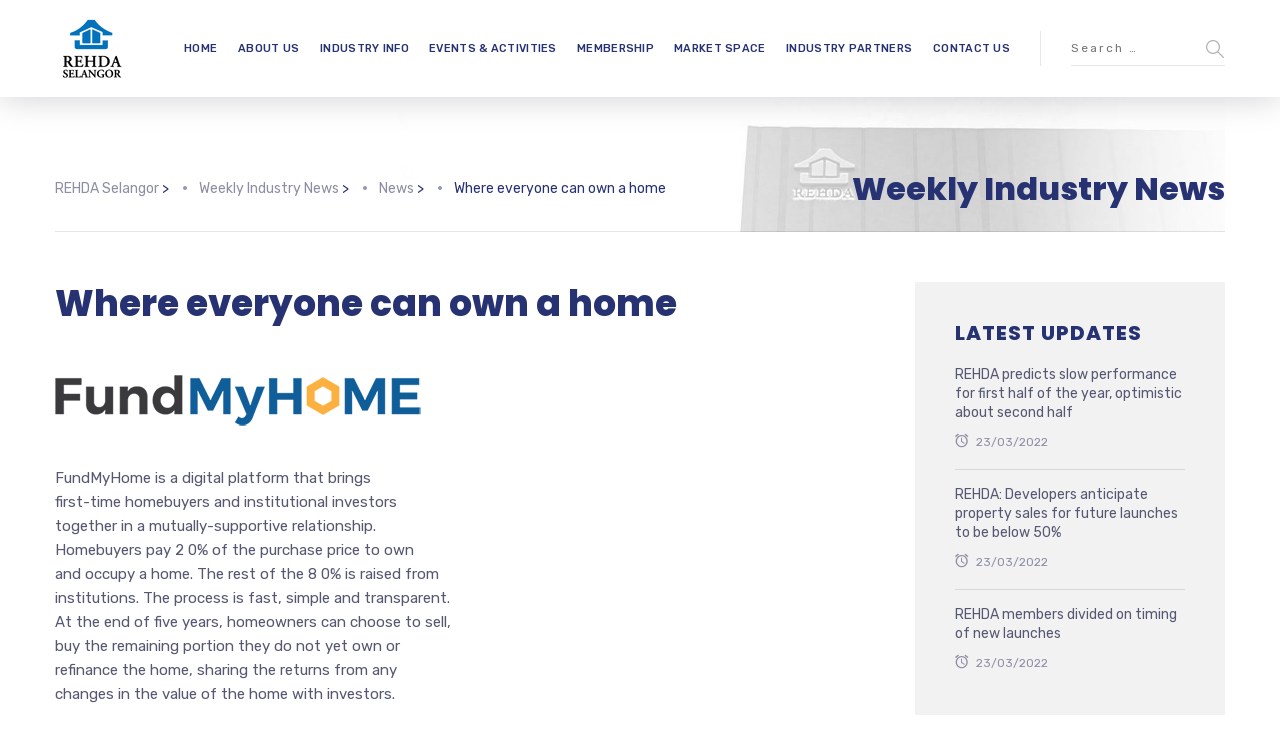

--- FILE ---
content_type: text/html; charset=UTF-8
request_url: https://rehdaselangor.com/where-everyone-can-own-a-home/
body_size: 17906
content:
	
<!DOCTYPE html>
<html lang="en-US" class="no-js">
	<head>
		<meta charset="UTF-8" />
		<meta content="width=device-width, initial-scale=1.0, minimum-scale=1.0, maximum-scale=1.0, user-scalable=no" name="viewport">

		<link rel="profile" href="https://gmpg.org/xfn/11" />
		<link rel="pingback" href="https://rehdaselangor.com/xmlrpc.php" />

		<title>Where everyone can own a home &#8211; REHDA Selangor</title>
<meta name='robots' content='max-image-preview:large' />
	<style>img:is([sizes="auto" i], [sizes^="auto," i]) { contain-intrinsic-size: 3000px 1500px }</style>
	<link rel='dns-prefetch' href='//fonts.googleapis.com' />
<link rel="alternate" type="application/rss+xml" title="REHDA Selangor &raquo; Feed" href="https://rehdaselangor.com/feed/" />
<link rel="alternate" type="application/rss+xml" title="REHDA Selangor &raquo; Comments Feed" href="https://rehdaselangor.com/comments/feed/" />
<script type="text/javascript">
/* <![CDATA[ */
window._wpemojiSettings = {"baseUrl":"https:\/\/s.w.org\/images\/core\/emoji\/16.0.1\/72x72\/","ext":".png","svgUrl":"https:\/\/s.w.org\/images\/core\/emoji\/16.0.1\/svg\/","svgExt":".svg","source":{"concatemoji":"https:\/\/rehdaselangor.com\/wp-includes\/js\/wp-emoji-release.min.js?ver=a99b03841d4328eaf48b6cd9b229a670"}};
/*! This file is auto-generated */
!function(s,n){var o,i,e;function c(e){try{var t={supportTests:e,timestamp:(new Date).valueOf()};sessionStorage.setItem(o,JSON.stringify(t))}catch(e){}}function p(e,t,n){e.clearRect(0,0,e.canvas.width,e.canvas.height),e.fillText(t,0,0);var t=new Uint32Array(e.getImageData(0,0,e.canvas.width,e.canvas.height).data),a=(e.clearRect(0,0,e.canvas.width,e.canvas.height),e.fillText(n,0,0),new Uint32Array(e.getImageData(0,0,e.canvas.width,e.canvas.height).data));return t.every(function(e,t){return e===a[t]})}function u(e,t){e.clearRect(0,0,e.canvas.width,e.canvas.height),e.fillText(t,0,0);for(var n=e.getImageData(16,16,1,1),a=0;a<n.data.length;a++)if(0!==n.data[a])return!1;return!0}function f(e,t,n,a){switch(t){case"flag":return n(e,"\ud83c\udff3\ufe0f\u200d\u26a7\ufe0f","\ud83c\udff3\ufe0f\u200b\u26a7\ufe0f")?!1:!n(e,"\ud83c\udde8\ud83c\uddf6","\ud83c\udde8\u200b\ud83c\uddf6")&&!n(e,"\ud83c\udff4\udb40\udc67\udb40\udc62\udb40\udc65\udb40\udc6e\udb40\udc67\udb40\udc7f","\ud83c\udff4\u200b\udb40\udc67\u200b\udb40\udc62\u200b\udb40\udc65\u200b\udb40\udc6e\u200b\udb40\udc67\u200b\udb40\udc7f");case"emoji":return!a(e,"\ud83e\udedf")}return!1}function g(e,t,n,a){var r="undefined"!=typeof WorkerGlobalScope&&self instanceof WorkerGlobalScope?new OffscreenCanvas(300,150):s.createElement("canvas"),o=r.getContext("2d",{willReadFrequently:!0}),i=(o.textBaseline="top",o.font="600 32px Arial",{});return e.forEach(function(e){i[e]=t(o,e,n,a)}),i}function t(e){var t=s.createElement("script");t.src=e,t.defer=!0,s.head.appendChild(t)}"undefined"!=typeof Promise&&(o="wpEmojiSettingsSupports",i=["flag","emoji"],n.supports={everything:!0,everythingExceptFlag:!0},e=new Promise(function(e){s.addEventListener("DOMContentLoaded",e,{once:!0})}),new Promise(function(t){var n=function(){try{var e=JSON.parse(sessionStorage.getItem(o));if("object"==typeof e&&"number"==typeof e.timestamp&&(new Date).valueOf()<e.timestamp+604800&&"object"==typeof e.supportTests)return e.supportTests}catch(e){}return null}();if(!n){if("undefined"!=typeof Worker&&"undefined"!=typeof OffscreenCanvas&&"undefined"!=typeof URL&&URL.createObjectURL&&"undefined"!=typeof Blob)try{var e="postMessage("+g.toString()+"("+[JSON.stringify(i),f.toString(),p.toString(),u.toString()].join(",")+"));",a=new Blob([e],{type:"text/javascript"}),r=new Worker(URL.createObjectURL(a),{name:"wpTestEmojiSupports"});return void(r.onmessage=function(e){c(n=e.data),r.terminate(),t(n)})}catch(e){}c(n=g(i,f,p,u))}t(n)}).then(function(e){for(var t in e)n.supports[t]=e[t],n.supports.everything=n.supports.everything&&n.supports[t],"flag"!==t&&(n.supports.everythingExceptFlag=n.supports.everythingExceptFlag&&n.supports[t]);n.supports.everythingExceptFlag=n.supports.everythingExceptFlag&&!n.supports.flag,n.DOMReady=!1,n.readyCallback=function(){n.DOMReady=!0}}).then(function(){return e}).then(function(){var e;n.supports.everything||(n.readyCallback(),(e=n.source||{}).concatemoji?t(e.concatemoji):e.wpemoji&&e.twemoji&&(t(e.twemoji),t(e.wpemoji)))}))}((window,document),window._wpemojiSettings);
/* ]]> */
</script>
<link rel='stylesheet' id='theme-fonts-css' href='https://fonts.googleapis.com/css?family=Rubik%3A300%2C300italic%2Cregular%2Citalic%2C500%2C500italic%2C700%2C700italic%2C900%2C900italic%7CPoppins%3A100%2C100italic%2C200%2C200italic%2C300%2C300italic%2Cregular%2Citalic%2C500%2C500italic%2C600%2C600italic%2C700%2C700italic%2C800%2C800italic%2C900%2C900italic&#038;subset=latin-ext%2Chebrew%2Clatin%2Ccyrillic%2Cdevanagari&#038;ver=6.8.3' type='text/css' media='all' />
<link rel='stylesheet' id='theme-components-css' href='https://rehdaselangor.com/wp-content/themes/glb/assets/css/components.css?ver=1.0.0' type='text/css' media='all' />
<link rel='stylesheet' id='theme-css' href='https://rehdaselangor.com/wp-content/themes/glb/assets/css/style.css?ver=1.0.0' type='text/css' media='all' />
<style id='theme-inline-css' type='text/css'>
body, .site, .mask::after, .mask::before { background-color: #ffffff;background-image: url(https://localhost:8888/Redha%20Selangor/wp-content/uploads/2017/12/bg-site.png);background-position: top right;background-repeat: no-repeat;background-size: 575px auto;background-attachment: scroll; }
.main-sidebar { width: 350px;padding-left: 40px; }
.site-header, .site-header .site-header-inner::after { background-color: rgba(255, 255, 255, 0.95); }
.site-topbar { background-color: #273272;color: #9d9ec0;text-transform: uppercase;font-size: 13px; }
.site-header-sticky, .site-header-sticky .widget.widget_search { background-color: #ffffff; }
.content-header { background-color: #ffffff;background-image: url(https://rehdaselangor.com/wp-content/uploads/bg-tb.jpg);background-position: center center;background-repeat: no-repeat;background-size: cover;background-attachment: scroll;border-top: 0px none #000000;border-right: 0px none #000000;border-bottom: 1px solid rgba(2, 6, 32, 0.1);border-left: 0px none #000000;margin-top: 0px;margin-right: 0px;margin-bottom: 50px;margin-left: 0px;padding-top: 50px;padding-right: 0px;padding-bottom: 0px;padding-left: 0px; }
body { font-family: Rubik;font-style: normal;color: #565872;font-size: 15px;line-height: 1.625em; }
h1 { font-family: Poppins;font-weight: 800;color: #273272;text-transform: uppercase;font-size: 3rem;line-height: 1.2em; }
h2 { font-family: Poppins;font-weight: 800;color: #273272;text-transform: none;font-size: 2.25rem;line-height: 1.2em; }
h3 { font-family: Poppins;font-weight: 800;color: #273272;text-transform: none;font-size: 1.5rem;line-height: 1.15em; }
h4 { font-family: Poppins;font-weight: 700;color: #273272;text-transform: none;font-size: 1.25rem;line-height: 1.25em; }
h5 { font-family: Poppins;font-weight: 800;color: #273272;text-transform: none;font-size: 1rem;line-height: 1.15em; }
h6 { font-family: Poppins;font-weight: 700;color: #273272;text-transform: uppercase;font-size: 0.875rem;line-height: 1.1em; }
blockquote { font-family: Rubik;font-weight: 300;text-transform: none;font-size: 1.25rem;line-height: 1.6em; }
.site-header .navigator > .menu > li a { font-family: Rubik;font-weight: 500;color: #8d8ea3;text-transform: uppercase;font-size: 11px;line-height: 1.4em;letter-spacing: 0.3px; }
.site-header-sticky .navigator > .menu > li a { font-family: Rubik;font-weight: 500;text-transform: uppercase;font-size: 11px;line-height: 1.4em;letter-spacing: 0.5px; }
.content-header .page-title-inner { font-family: Poppins;font-weight: 800;color: #273272;text-transform: none;font-size: 2rem;line-height: 1.15em; }
.content-header .breadcrumbs, .content-header .down-arrow a, .page-title .subtitle { font-family: Rubik;font-style: normal;color: #273272;text-transform: none;font-size: 14px; }
.widget > .widget-title { font-family: Poppins;font-weight: 800;text-transform: uppercase;font-size: 20px;letter-spacing: 1px;padding-top: 0px;padding-right: 0px;padding-bottom: 0px;padding-left: 0px;margin-top: 0px;margin-right: 0px;margin-bottom: 20px;margin-left: 0px; }
.widget { font-family: Rubik;font-style: normal;font-size: 14px;padding-top: 0px;padding-right: 0px;padding-bottom: 0px;padding-left: 0px;margin-top: 0px;margin-right: 0px;margin-bottom: 30px;margin-left: 0px; }
.off-canvas-left .off-canvas-wrap .widget { font-size: 14px; }
.sliding-menu { font-size: 1.5rem;background-color: #273272;background-image: url(https://localhost:8888/Redha%20Selangor/wp-content/uploads/2017/12/bg-main.svg);background-position: top left;background-repeat: no-repeat;background-size: cover;background-attachment: scroll; }
.content-bottom-widgets { padding-top: 0px;padding-right: 0px;padding-bottom: 40px;padding-left: 0px; }
.content-bottom-widgets .widget-title { font-family: Poppins;font-weight: 800;font-size: 1.125rem; }
.site-footer { border-top: 0px none rgba(2, 6, 32, 0.05);border-right: 0px none #000000;border-bottom: 0px none #000000;border-left: 0px none #000000;background-color: #273272;background-image: url(https://rehdaselangor.com/wp-content/uploads/2017/09/bg-about_03.png);background-position: center center;background-repeat: no-repeat;background-size: cover;background-attachment: scroll;padding-top: 0px;padding-right: 0px;padding-bottom: 0px;padding-left: 0px; }
.footer-copyright { font-size: 13px;line-height: 1.4em; }
.footer-widgets { color: rgba(255, 255, 255, 0.5);text-transform: none;padding-top: 20px;padding-right: 0px;padding-bottom: 50px;padding-left: 0px; }
.footer-widgets .widget-title { font-family: Poppins;font-style: normal;color: #ffffff;text-transform: none;letter-spacing: 0px; }
a { color: #565872; }
a:hover { color: #2f6fb1; }
.site-topbar a:active, .site-topbar .current-menu-item > a, .site-topbar .current_page_item > a, .site-topbar .current-menu-ancestor > a, .site-topbar .current-menu-parent > a { color: #ffffff; }
.site-topbar a:hover { color: #ffffff; }
.site-topbar a { color: #c6d3e3; }
.site-header .off-canvas-toggle, .site-header .navigator .menu > li  a, .site-header .social-icons a { color: #273272; }
.site-header .off-canvas-toggle:hover, .site-header .navigator .menu > li:hover > a, .site-header .social-icons a:hover { color: #273272; }
.site-header .navigator .menu > li.current-menu-item > a, .site-header .navigator .menu > li.current_page_item > a, .site-header .navigator .menu > li.current-menu-ancestor > a, .site-header .navigator .menu > li.current-menu-parent > a, .site-header .navigator .menu.menu-extras > li > a, .site-header .navigator .menu.menu-extras .search-field, .site-header .off-canvas-toggle, .site-header .off-canvas-toggle:hover { color: #273272; }
.site-header-sticky .off-canvas-toggle, .site-header-sticky .navigator .menu > li  a, .site-header-sticky .social-icons a { color: #273272; }
.site-header-sticky .off-canvas-toggle:hover, .site-header-sticky .navigator .menu > li:hover > a, .site-header-sticky .social-icons a:hover { color: #273272; }
.site-header-sticky .navigator .menu > li.current-menu-item > a, .site-header-sticky .navigator .menu > li.current_page_item > a, .site-header-sticky .navigator .menu > li.current-menu-ancestor > a, .site-header-sticky .navigator .menu > li.current-menu-parent > a, .site-header-sticky .navigator .menu.menu-extras > li > a, .site-header-sticky .navigator .menu.menu-extras .search-field, .site-header-sticky .off-canvas-toggle, .site-header-sticky .off-canvas-toggle:hover { color: #273272; }
.breadcrumbs a { color: #8d8ea3; }
.breadcrumbs a:hover { color: #273272; }
.main-sidebar a:hover { color: #8d8ea3; }
.off-canvas-left a { color: #273272; }
.off-canvas-left a:hover { color: #8d8ea3; }
.sliding-menu a:hover { color: #ffffff; }
.sliding-menu a { color: #c6d3e3; }
.site-footer .footer-widgets a { color: #c6d3e3; }
.site-footer .footer-widgets a:hover { color: #ffffff; }
.wrap { width: 1170px;max-width: 92%; }
.content-body-inner { padding-top: 0px;padding-right: 0px;padding-bottom: 120px;padding-left: 0px; }
.site-header .header-brand { margin-top: 15px;margin-right: 0px;margin-bottom: 15px;margin-left: 0px; }
.site-header .off-canvas-toggle, .site-header .navigator .menu > li > a, .site-header .social-icons a { padding-top: 25px;padding-right: 0px;padding-bottom: 25px;padding-left: 0px; }
.site-header-sticky .header-brand { margin-top: 10px;margin-right: 0px;margin-bottom: 10px;margin-left: 0px; }
.site-header-sticky .site-header-inner { height: 50px; }
.site-header-sticky .off-canvas-toggle, .site-header-sticky .navigator .menu, .site-header-sticky .social-icons { margin-top: 9px;margin-right: 0px;margin-bottom: 10px;margin-left: 0px; }
.site-header-sticky .off-canvas-toggle, .site-header-sticky .navigator .menu > li > a, .site-header-sticky .social-icons a { padding-top: 20px;padding-right: 0px;padding-bottom: 20px;padding-left: 0px; }
.logo.logoDefault { width: 73px;height: 67px; }
.logo.logoLight { width: 73px;height: 67px; }
.logo.logoDark { width: 73px;height: 67px; }
.off-canvas-left .off-canvas-wrap { background-color: #e9eaee;padding-top: 35px;padding-right: 35px;padding-bottom: 35px;padding-left: 35px; }
.sliding-menu .off-canvas-wrap { padding-top: 50px;padding-right: 50px;padding-bottom: 50px;padding-left: 50px; }
#main-content { width: calc(100% - 350px); }
.button, input[type="button"], input[type="submit"], button { background: #c6d3e3;height: 50px;font-family: Rubik;font-style: normal;color: #182158;text-transform: uppercase;font-size: 12px;line-height: 50px;letter-spacing: 1px;padding-top: 0px;padding-right: 60px;padding-bottom: 0px;padding-left: 60px;border-top: 0px none #000000;border-right: 0px none #000000;border-bottom: 0px none #000000;border-left: 0px none #000000;border-radius: 50px; }
input, textarea, select { background: rgba(255, 255, 255, 0.07);font-family: Rubik;font-style: normal;color: #7a7a7a;text-transform: uppercase;font-size: 12px;line-height: 48px;letter-spacing: 2px;padding-top: 0px;padding-right: 15px;padding-bottom: 0px;padding-left: 15px;border: 1px solid rgba(213, 214, 221, 0.6);border-radius: 0px; }
input, select { height: 50px; }
.content-bottom-widgets .widget { margin-top: -70px;margin-right: 0px;margin-bottom: 100px;margin-left: 0px; }
.footer-widgets .widget { margin-top: 0px;margin-right: 0px;margin-bottom: 30px;margin-left: 0px; }
.site-footer .footer-copyright { border-top: 0px none rgba(2, 6, 32, 0.1);border-right: 0px none #000000;border-bottom: 0px none #000000;border-left: 0px none #000000;background-color: #ffffff;padding-top: 30px;padding-right: 0px;padding-bottom: 30px;padding-left: 0px; }
.content-inner[data-grid] .post, .content-inner[data-grid-normal] .post { padding-left: 15.000000px;padding-right: 15.000000px;margin-bottom: 30px; }
.content-inner[data-grid], .content-inner[data-grid-normal] { margin-left: -15px;margin-right: -15px; }
.navigation.pager-numeric .page-numbers.current,
.woocommerce-pagination li .page-numbers.current,
.single-post .post-tags a:hover,
#site .blog-shortcode .blog-entries .entries-wrapper:not(.blog-grid) .post .post-image a:hover .post-title,
#site .owl-buttons .owl-prev:hover, #site .owl-buttons .owl-next:hover,
.projects-filter ul li.active a,
.single-nproject .project-tags a:hover,
#site .iconlist.iconlist-icon-small li:hover .iconlist-item-icon i,
#site .iconlist.iconlist-icon-large li .iconlist-item-icon i,
#site .iconlist.iconlist-icon-medium li .iconlist-item-icon i,
.single-post .post-inner .post-header .meta-header li a:hover, 
.single-attachment .post-inner .post-header .meta-header li a:hover,
.widget.widget_archive ul li a::before, 
.widget.widget_categories ul li a::before, 
.widget.widget_pages ul li a::before, 
.widget.widget_meta ul li a::before, 
.widget.widget_nav_menu ul li a::before,
.widget.widget_product_categories ul li a::before,
.single-post .post-inner .post-header .meta-header li i, 
.single-attachment .post-inner .post-header .meta-header li i,
.single-nproject .project-header .meta-header li i,
.rev_slider_wrapper .slider-caption-1 .slider-title strong,
rs-mask-wrap .slider-caption-1 .slider-title strong,
.single-nproject .project-header .meta-header li a:hover,
#site .blog-shortcode.post-date-cover .blog-entries .blog-grid .post .post-title,
#site .blog-shortcode.post-thumbnail-cover .blog-entries .entries-wrapper:not(.blog-grid) .post .post-image .post-categories a,
.widget:hover .info-box i,
#site .vc_tta-tabs .vc_tta-tabs-container ul.vc_tta-tabs-list li.vc_tta-tab.vc_active a,
#site .vc_tta-tabs.vc_tta-style-modern .vc_tta-tabs-container ul.vc_tta-tabs-list li.vc_tta-tab a:hover,
.woocommerce .products li .button,
.woocommerce .product .woocommerce-tabs .tabs li.active a,
.site-header.site-header-classic.header-brand-left .header-widget .widget .info-box a {
	color: #273272;
}

.button::after,
.button.primary,
.site-header.site-header-classic .navigator .menu li .sub-menu li:hover > a, 
.site-header.site-header-classic .navigator .menu li .sub-menu li.current-menu-item > a, 
.site-header.site-header-classic .navigator .menu li .sub-menu li.current_page_item > a, 
.site-header.site-header-classic .navigator .menu li .sub-menu li.current-menu-ancestor > a, 
.site-header.site-header-classic .navigator .menu li .sub-menu li.current-menu-parent > a,
.site-header.site-header-classic .navigator .menu li .sub-menu li.current-page-ancestor > a, 
.site-header-sticky .navigator .menu li .sub-menu li:hover > a, 
.site-header-sticky .navigator .menu li .sub-menu li.current-menu-item > a, 
.site-header-sticky .navigator .menu li .sub-menu li.current_page_item > a, 
.site-header-sticky .navigator .menu li .sub-menu li.current-menu-ancestor > a, 
.site-header-sticky .navigator .menu li .sub-menu li.current-menu-parent > a,
.blog-grid .post.has-post-thumbnail .post-image .post-categories a:hover,
.blog-masonry .post.has-post-thumbnail .post-image .post-categories a:hover,
.blog-large .post.has-post-thumbnail .post-image .post-categories a:hover,
.blog-medium .post.has-post-thumbnail .post-image .post-categories a:hover,
#site .iconbox,
button:hover,input[type="submit"]:hover,
.social-icons a:hover i,
.big-date .post-day,
.social-share a:hover,
.testimonial.has-image,
.widget.widget_tag_cloud .tagcloud a:hover,
.widget.widget_product_tag_cloud .tagcloud a:hover,
.projects-masonry .project .project-info .project-meta a:hover,
.widget.style2,
.widget.style4,
#site .posts-carousel .post .post-inner .post-header .post-categories a:hover,
#site .posts-carousel::after,
#site .blog-shortcode.post-thumbnail-cover .blog-entries .entries-wrapper:not(.blog-grid) .post .post-image .post-categories a:hover,
.site-header.site-header-classic .navigator .menu-primary > li > a::before,
.site-header-sticky .navigator .menu-primary > li > a::before,
.site-header.site-header-classic.header-brand-left .menu-extras .search-box::after,
.site-content .breadcrumbs-inner > span > a::after,
#site .iconlist.iconlist-icon-large li:hover .iconlist-item-icon i + span.shapes,
#site .iconlist.iconlist-icon-medium li:hover .iconlist-item-icon i + span.shapes,
#site .vc_tta-tabs .vc_tta-tabs-container ul.vc_tta-tabs-list li.vc_tta-tab a,
#site .vc_tta-tabs.vc_tta-style-modern .vc_tta-tabs-container ul.vc_tta-tabs-list li.vc_tta-tab a::after,
.woocommerce .product .woocommerce-tabs .tabs li a::after,
.woocommerce .woocommerce-message,
.widget ul li .children li a::before, .widget ul li .sub-menu li a::before,
#site .scrollslider .swiper-container .swiper-pagination .swiper-pagination-bullet::after,
#site .vc_tta-tabs.vc_tta-tabs-position-left .vc_tta-tabs-container ul.vc_tta-tabs-list {
	background-color: #273272;
}

.search-results,
#site .imagebox:hover,
.projects-masonry .project .project-info .project-meta a:hover,
.projects-grid .project .project-info .project-meta a:hover,
#site .iconlist.iconlist-icon-large li:hover .iconlist-item-icon i + span.shapes::after,
#site .iconlist.iconlist-icon-large li:hover .iconlist-item-icon i + span.shapes::before,
#site .iconlist.iconlist-icon-medium li:hover .iconlist-item-icon i + span.shapes::after,
#site .iconlist.iconlist-icon-medium li:hover .iconlist-item-icon i + span.shapes::before,
.woocommerce .products li .button:hover {
	border-color: #273272;
}

#site .owl-buttons .owl-prev, #site .owl-buttons .owl-next,
.blog-large .post .post-header .post-meta .post-date,
.blog-grid .post .post-content .post-comments a::before, 
.blog-masonry .post .post-content .post-comments a::before,
.widget.widget_tag_cloud .tagcloud a:hover,
.widget.widget_product_tag_cloud .tagcloud a:hover,
#site .testimonial .testimonial-meta::before,
#site .iconlist.iconlist-icon-small li .iconlist-item-icon i,
#site .iconlist.iconlist-icon-xlarge li .iconlist-item-icon i,
#site .counter .counter-image i,
.info-box i,
#site .iconlist.iconlist-icon-large li:hover .iconlist-item-icon i,
#site .iconlist.iconlist-icon-medium li:hover .iconlist-item-icon i {
	color: #c6d3e3;
}

.button.primary::after,
.widget.widget_calendar caption,
.site-content .content-header.content-header-left .page-title-wrap::after,
.highlight,
.navigator .menu-flyout .dw-sub-menu li:hover > a, 
.navigator .menu-flyout .dw-sub-menu li.current-menu-item > a, 
.navigator .menu-flyout .dw-sub-menu li.current_page_item > a, 
.navigator .menu-flyout .dw-sub-menu li.current-menu-ancestor > a, 
.navigator .menu-flyout .dw-sub-menu li.current-menu-parent > a,
#site .blog-shortcode.post-thumbnail-cover .blog-entries .entries-wrapper:not(.blog-grid) .post .post-image .post-categories a,
.navigator .dw-mega-menu-tabs,
.site-header.site-header-classic .social-icons a::after,
.site-header-sticky .navigator .social-icons a::after,
#site .iconlist.iconlist-icon-large li .iconlist-item-icon i + span.shapes,
#site .iconlist.iconlist-icon-medium li .iconlist-item-icon i + span.shapes,
.off-canvas-toggle[data-target="off-canvas-right"] {
	background-color: #c6d3e3;
}

#site .imagebox,
blockquote,
.main-sidebar .widget,
.comments-area .comment-list > li:last-child,
#site .posts-carousel .post .post-inner::after,
#site .posts-carousel .post .post-inner,
.navigator .dw-sub-menu,
.site-footer .content-bottom-widgets aside .widget,
.blog-masonry .post.sticky .post-inner,
#site .iconlist.iconlist-icon-large li .iconlist-item-icon i + span.shapes::after,
#site .iconlist.iconlist-icon-large li .iconlist-item-icon i + span.shapes::before,
#site .iconlist.iconlist-icon-medium li .iconlist-item-icon i + span.shapes::after,
#site .iconlist.iconlist-icon-medium li .iconlist-item-icon i + span.shapes::before,
#site .wpb_single_image .vc_figure .vc_figure-caption {
	border-color: #c6d3e3;
}

::selection {
	background: #c6d3e3;
}
::-moz-selection {
	background: #c6d3e3;
}

.has-post-thumbnail .featured-image {
	background-image: -webkit-linear-gradient(left, #273272 , #c6d3e3);
	background-image:      -o-linear-gradient(right, #273272, #c6d3e3);
	background-image:    -moz-linear-gradient(right, #273272, #c6d3e3);
	background-image:         linear-gradient(to right, #273272 , #c6d3e3);
}
</style>
<style id='wp-emoji-styles-inline-css' type='text/css'>

	img.wp-smiley, img.emoji {
		display: inline !important;
		border: none !important;
		box-shadow: none !important;
		height: 1em !important;
		width: 1em !important;
		margin: 0 0.07em !important;
		vertical-align: -0.1em !important;
		background: none !important;
		padding: 0 !important;
	}
</style>
<link rel='stylesheet' id='wp-block-library-css' href='https://rehdaselangor.com/wp-includes/css/dist/block-library/style.min.css?ver=a99b03841d4328eaf48b6cd9b229a670' type='text/css' media='all' />
<style id='classic-theme-styles-inline-css' type='text/css'>
/*! This file is auto-generated */
.wp-block-button__link{color:#fff;background-color:#32373c;border-radius:9999px;box-shadow:none;text-decoration:none;padding:calc(.667em + 2px) calc(1.333em + 2px);font-size:1.125em}.wp-block-file__button{background:#32373c;color:#fff;text-decoration:none}
</style>
<style id='global-styles-inline-css' type='text/css'>
:root{--wp--preset--aspect-ratio--square: 1;--wp--preset--aspect-ratio--4-3: 4/3;--wp--preset--aspect-ratio--3-4: 3/4;--wp--preset--aspect-ratio--3-2: 3/2;--wp--preset--aspect-ratio--2-3: 2/3;--wp--preset--aspect-ratio--16-9: 16/9;--wp--preset--aspect-ratio--9-16: 9/16;--wp--preset--color--black: #000000;--wp--preset--color--cyan-bluish-gray: #abb8c3;--wp--preset--color--white: #ffffff;--wp--preset--color--pale-pink: #f78da7;--wp--preset--color--vivid-red: #cf2e2e;--wp--preset--color--luminous-vivid-orange: #ff6900;--wp--preset--color--luminous-vivid-amber: #fcb900;--wp--preset--color--light-green-cyan: #7bdcb5;--wp--preset--color--vivid-green-cyan: #00d084;--wp--preset--color--pale-cyan-blue: #8ed1fc;--wp--preset--color--vivid-cyan-blue: #0693e3;--wp--preset--color--vivid-purple: #9b51e0;--wp--preset--gradient--vivid-cyan-blue-to-vivid-purple: linear-gradient(135deg,rgba(6,147,227,1) 0%,rgb(155,81,224) 100%);--wp--preset--gradient--light-green-cyan-to-vivid-green-cyan: linear-gradient(135deg,rgb(122,220,180) 0%,rgb(0,208,130) 100%);--wp--preset--gradient--luminous-vivid-amber-to-luminous-vivid-orange: linear-gradient(135deg,rgba(252,185,0,1) 0%,rgba(255,105,0,1) 100%);--wp--preset--gradient--luminous-vivid-orange-to-vivid-red: linear-gradient(135deg,rgba(255,105,0,1) 0%,rgb(207,46,46) 100%);--wp--preset--gradient--very-light-gray-to-cyan-bluish-gray: linear-gradient(135deg,rgb(238,238,238) 0%,rgb(169,184,195) 100%);--wp--preset--gradient--cool-to-warm-spectrum: linear-gradient(135deg,rgb(74,234,220) 0%,rgb(151,120,209) 20%,rgb(207,42,186) 40%,rgb(238,44,130) 60%,rgb(251,105,98) 80%,rgb(254,248,76) 100%);--wp--preset--gradient--blush-light-purple: linear-gradient(135deg,rgb(255,206,236) 0%,rgb(152,150,240) 100%);--wp--preset--gradient--blush-bordeaux: linear-gradient(135deg,rgb(254,205,165) 0%,rgb(254,45,45) 50%,rgb(107,0,62) 100%);--wp--preset--gradient--luminous-dusk: linear-gradient(135deg,rgb(255,203,112) 0%,rgb(199,81,192) 50%,rgb(65,88,208) 100%);--wp--preset--gradient--pale-ocean: linear-gradient(135deg,rgb(255,245,203) 0%,rgb(182,227,212) 50%,rgb(51,167,181) 100%);--wp--preset--gradient--electric-grass: linear-gradient(135deg,rgb(202,248,128) 0%,rgb(113,206,126) 100%);--wp--preset--gradient--midnight: linear-gradient(135deg,rgb(2,3,129) 0%,rgb(40,116,252) 100%);--wp--preset--font-size--small: 13px;--wp--preset--font-size--medium: 20px;--wp--preset--font-size--large: 36px;--wp--preset--font-size--x-large: 42px;--wp--preset--spacing--20: 0.44rem;--wp--preset--spacing--30: 0.67rem;--wp--preset--spacing--40: 1rem;--wp--preset--spacing--50: 1.5rem;--wp--preset--spacing--60: 2.25rem;--wp--preset--spacing--70: 3.38rem;--wp--preset--spacing--80: 5.06rem;--wp--preset--shadow--natural: 6px 6px 9px rgba(0, 0, 0, 0.2);--wp--preset--shadow--deep: 12px 12px 50px rgba(0, 0, 0, 0.4);--wp--preset--shadow--sharp: 6px 6px 0px rgba(0, 0, 0, 0.2);--wp--preset--shadow--outlined: 6px 6px 0px -3px rgba(255, 255, 255, 1), 6px 6px rgba(0, 0, 0, 1);--wp--preset--shadow--crisp: 6px 6px 0px rgba(0, 0, 0, 1);}:where(.is-layout-flex){gap: 0.5em;}:where(.is-layout-grid){gap: 0.5em;}body .is-layout-flex{display: flex;}.is-layout-flex{flex-wrap: wrap;align-items: center;}.is-layout-flex > :is(*, div){margin: 0;}body .is-layout-grid{display: grid;}.is-layout-grid > :is(*, div){margin: 0;}:where(.wp-block-columns.is-layout-flex){gap: 2em;}:where(.wp-block-columns.is-layout-grid){gap: 2em;}:where(.wp-block-post-template.is-layout-flex){gap: 1.25em;}:where(.wp-block-post-template.is-layout-grid){gap: 1.25em;}.has-black-color{color: var(--wp--preset--color--black) !important;}.has-cyan-bluish-gray-color{color: var(--wp--preset--color--cyan-bluish-gray) !important;}.has-white-color{color: var(--wp--preset--color--white) !important;}.has-pale-pink-color{color: var(--wp--preset--color--pale-pink) !important;}.has-vivid-red-color{color: var(--wp--preset--color--vivid-red) !important;}.has-luminous-vivid-orange-color{color: var(--wp--preset--color--luminous-vivid-orange) !important;}.has-luminous-vivid-amber-color{color: var(--wp--preset--color--luminous-vivid-amber) !important;}.has-light-green-cyan-color{color: var(--wp--preset--color--light-green-cyan) !important;}.has-vivid-green-cyan-color{color: var(--wp--preset--color--vivid-green-cyan) !important;}.has-pale-cyan-blue-color{color: var(--wp--preset--color--pale-cyan-blue) !important;}.has-vivid-cyan-blue-color{color: var(--wp--preset--color--vivid-cyan-blue) !important;}.has-vivid-purple-color{color: var(--wp--preset--color--vivid-purple) !important;}.has-black-background-color{background-color: var(--wp--preset--color--black) !important;}.has-cyan-bluish-gray-background-color{background-color: var(--wp--preset--color--cyan-bluish-gray) !important;}.has-white-background-color{background-color: var(--wp--preset--color--white) !important;}.has-pale-pink-background-color{background-color: var(--wp--preset--color--pale-pink) !important;}.has-vivid-red-background-color{background-color: var(--wp--preset--color--vivid-red) !important;}.has-luminous-vivid-orange-background-color{background-color: var(--wp--preset--color--luminous-vivid-orange) !important;}.has-luminous-vivid-amber-background-color{background-color: var(--wp--preset--color--luminous-vivid-amber) !important;}.has-light-green-cyan-background-color{background-color: var(--wp--preset--color--light-green-cyan) !important;}.has-vivid-green-cyan-background-color{background-color: var(--wp--preset--color--vivid-green-cyan) !important;}.has-pale-cyan-blue-background-color{background-color: var(--wp--preset--color--pale-cyan-blue) !important;}.has-vivid-cyan-blue-background-color{background-color: var(--wp--preset--color--vivid-cyan-blue) !important;}.has-vivid-purple-background-color{background-color: var(--wp--preset--color--vivid-purple) !important;}.has-black-border-color{border-color: var(--wp--preset--color--black) !important;}.has-cyan-bluish-gray-border-color{border-color: var(--wp--preset--color--cyan-bluish-gray) !important;}.has-white-border-color{border-color: var(--wp--preset--color--white) !important;}.has-pale-pink-border-color{border-color: var(--wp--preset--color--pale-pink) !important;}.has-vivid-red-border-color{border-color: var(--wp--preset--color--vivid-red) !important;}.has-luminous-vivid-orange-border-color{border-color: var(--wp--preset--color--luminous-vivid-orange) !important;}.has-luminous-vivid-amber-border-color{border-color: var(--wp--preset--color--luminous-vivid-amber) !important;}.has-light-green-cyan-border-color{border-color: var(--wp--preset--color--light-green-cyan) !important;}.has-vivid-green-cyan-border-color{border-color: var(--wp--preset--color--vivid-green-cyan) !important;}.has-pale-cyan-blue-border-color{border-color: var(--wp--preset--color--pale-cyan-blue) !important;}.has-vivid-cyan-blue-border-color{border-color: var(--wp--preset--color--vivid-cyan-blue) !important;}.has-vivid-purple-border-color{border-color: var(--wp--preset--color--vivid-purple) !important;}.has-vivid-cyan-blue-to-vivid-purple-gradient-background{background: var(--wp--preset--gradient--vivid-cyan-blue-to-vivid-purple) !important;}.has-light-green-cyan-to-vivid-green-cyan-gradient-background{background: var(--wp--preset--gradient--light-green-cyan-to-vivid-green-cyan) !important;}.has-luminous-vivid-amber-to-luminous-vivid-orange-gradient-background{background: var(--wp--preset--gradient--luminous-vivid-amber-to-luminous-vivid-orange) !important;}.has-luminous-vivid-orange-to-vivid-red-gradient-background{background: var(--wp--preset--gradient--luminous-vivid-orange-to-vivid-red) !important;}.has-very-light-gray-to-cyan-bluish-gray-gradient-background{background: var(--wp--preset--gradient--very-light-gray-to-cyan-bluish-gray) !important;}.has-cool-to-warm-spectrum-gradient-background{background: var(--wp--preset--gradient--cool-to-warm-spectrum) !important;}.has-blush-light-purple-gradient-background{background: var(--wp--preset--gradient--blush-light-purple) !important;}.has-blush-bordeaux-gradient-background{background: var(--wp--preset--gradient--blush-bordeaux) !important;}.has-luminous-dusk-gradient-background{background: var(--wp--preset--gradient--luminous-dusk) !important;}.has-pale-ocean-gradient-background{background: var(--wp--preset--gradient--pale-ocean) !important;}.has-electric-grass-gradient-background{background: var(--wp--preset--gradient--electric-grass) !important;}.has-midnight-gradient-background{background: var(--wp--preset--gradient--midnight) !important;}.has-small-font-size{font-size: var(--wp--preset--font-size--small) !important;}.has-medium-font-size{font-size: var(--wp--preset--font-size--medium) !important;}.has-large-font-size{font-size: var(--wp--preset--font-size--large) !important;}.has-x-large-font-size{font-size: var(--wp--preset--font-size--x-large) !important;}
:where(.wp-block-post-template.is-layout-flex){gap: 1.25em;}:where(.wp-block-post-template.is-layout-grid){gap: 1.25em;}
:where(.wp-block-columns.is-layout-flex){gap: 2em;}:where(.wp-block-columns.is-layout-grid){gap: 2em;}
:root :where(.wp-block-pullquote){font-size: 1.5em;line-height: 1.6;}
</style>
<link rel='stylesheet' id='sr7css-css' href='//rehdaselangor.com/wp-content/plugins/revslider/public/css/sr7.css?ver=6.7.38' type='text/css' media='all' />
<link rel='stylesheet' id='js_composer_front-css' href='https://rehdaselangor.com/wp-content/plugins/js_composer/assets/css/js_composer.min.css?ver=8.6.1' type='text/css' media='all' />
<link rel='stylesheet' id='bsf-Defaults-css' href='https://rehdaselangor.com/wp-content/uploads/smile_fonts/Defaults/Defaults.css?ver=3.21.1' type='text/css' media='all' />
<script type="text/javascript" src="https://rehdaselangor.com/wp-includes/js/jquery/jquery.min.js?ver=3.7.1" id="jquery-core-js"></script>
<script type="text/javascript" src="https://rehdaselangor.com/wp-includes/js/jquery/jquery-migrate.min.js?ver=3.4.1" id="jquery-migrate-js"></script>
<script type="text/javascript" src="//rehdaselangor.com/wp-content/plugins/revslider/public/js/libs/tptools.js?ver=6.7.38" id="tp-tools-js" async="async" data-wp-strategy="async"></script>
<script type="text/javascript" src="//rehdaselangor.com/wp-content/plugins/revslider/public/js/sr7.js?ver=6.7.38" id="sr7-js" async="async" data-wp-strategy="async"></script>
<script></script><link rel="https://api.w.org/" href="https://rehdaselangor.com/wp-json/" /><link rel="alternate" title="JSON" type="application/json" href="https://rehdaselangor.com/wp-json/wp/v2/posts/7198" /><link rel="canonical" href="https://rehdaselangor.com/where-everyone-can-own-a-home/" />
<link rel="alternate" title="oEmbed (JSON)" type="application/json+oembed" href="https://rehdaselangor.com/wp-json/oembed/1.0/embed?url=https%3A%2F%2Frehdaselangor.com%2Fwhere-everyone-can-own-a-home%2F" />
<link rel="alternate" title="oEmbed (XML)" type="text/xml+oembed" href="https://rehdaselangor.com/wp-json/oembed/1.0/embed?url=https%3A%2F%2Frehdaselangor.com%2Fwhere-everyone-can-own-a-home%2F&#038;format=xml" />
        <script type='text/javascript'>
            if ( typeof ajaxurl === 'undefined' ) {
                var ajaxurl = 'https://rehdaselangor.com/wp-admin/admin-ajax.php';
            }
            if ( typeof resturl === 'undefined' ) {
                var resturl = 'https://rehdaselangor.com/wp-json/';
            }
        </script>
        <meta name="generator" content="Powered by WPBakery Page Builder - drag and drop page builder for WordPress."/>
<link rel="preconnect" href="https://fonts.googleapis.com">
<link rel="preconnect" href="https://fonts.gstatic.com/" crossorigin>
<meta name="generator" content="Powered by Slider Revolution 6.7.38 - responsive, Mobile-Friendly Slider Plugin for WordPress with comfortable drag and drop interface." />
<link rel="icon" href="https://rehdaselangor.com/wp-content/uploads/cropped-Untitled-design-1-1-32x32.png" sizes="32x32" />
<link rel="icon" href="https://rehdaselangor.com/wp-content/uploads/cropped-Untitled-design-1-1-192x192.png" sizes="192x192" />
<link rel="apple-touch-icon" href="https://rehdaselangor.com/wp-content/uploads/cropped-Untitled-design-1-1-180x180.png" />
<meta name="msapplication-TileImage" content="https://rehdaselangor.com/wp-content/uploads/cropped-Untitled-design-1-1-270x270.png" />
<script>
	window._tpt			??= {};
	window.SR7			??= {};
	_tpt.R				??= {};
	_tpt.R.fonts		??= {};
	_tpt.R.fonts.customFonts??= {};
	SR7.devMode			=  false;
	SR7.F 				??= {};
	SR7.G				??= {};
	SR7.LIB				??= {};
	SR7.E				??= {};
	SR7.E.gAddons		??= {};
	SR7.E.php 			??= {};
	SR7.E.nonce			= 'ecd3f108d8';
	SR7.E.ajaxurl		= 'https://rehdaselangor.com/wp-admin/admin-ajax.php';
	SR7.E.resturl		= 'https://rehdaselangor.com/wp-json/';
	SR7.E.slug_path		= 'revslider/revslider.php';
	SR7.E.slug			= 'revslider';
	SR7.E.plugin_url	= 'https://rehdaselangor.com/wp-content/plugins/revslider/';
	SR7.E.wp_plugin_url = 'https://rehdaselangor.com/wp-content/plugins/';
	SR7.E.revision		= '6.7.38';
	SR7.E.fontBaseUrl	= '//fonts.googleapis.com/css2?family=';
	SR7.G.breakPoints 	= [1920,1024,778,480];
	SR7.G.fSUVW 		= false;
	SR7.E.modules 		= ['module','page','slide','layer','draw','animate','srtools','canvas','defaults','carousel','navigation','media','modifiers','migration'];
	SR7.E.libs 			= ['WEBGL'];
	SR7.E.css 			= ['csslp','cssbtns','cssfilters','cssnav','cssmedia'];
	SR7.E.resources		= {};
	SR7.E.ytnc			= false;
	SR7.JSON			??= {};
/*! Slider Revolution 7.0 - Page Processor */
!function(){"use strict";window.SR7??={},window._tpt??={},SR7.version="Slider Revolution 6.7.16",_tpt.getMobileZoom=()=>_tpt.is_mobile?document.documentElement.clientWidth/window.innerWidth:1,_tpt.getWinDim=function(t){_tpt.screenHeightWithUrlBar??=window.innerHeight;let e=SR7.F?.modal?.visible&&SR7.M[SR7.F.module.getIdByAlias(SR7.F.modal.requested)];_tpt.scrollBar=window.innerWidth!==document.documentElement.clientWidth||e&&window.innerWidth!==e.c.module.clientWidth,_tpt.winW=_tpt.getMobileZoom()*window.innerWidth-(_tpt.scrollBar||"prepare"==t?_tpt.scrollBarW??_tpt.mesureScrollBar():0),_tpt.winH=_tpt.getMobileZoom()*window.innerHeight,_tpt.winWAll=document.documentElement.clientWidth},_tpt.getResponsiveLevel=function(t,e){return SR7.G.fSUVW?_tpt.closestGE(t,window.innerWidth):_tpt.closestGE(t,_tpt.winWAll)},_tpt.mesureScrollBar=function(){let t=document.createElement("div");return t.className="RSscrollbar-measure",t.style.width="100px",t.style.height="100px",t.style.overflow="scroll",t.style.position="absolute",t.style.top="-9999px",document.body.appendChild(t),_tpt.scrollBarW=t.offsetWidth-t.clientWidth,document.body.removeChild(t),_tpt.scrollBarW},_tpt.loadCSS=async function(t,e,s){return s?_tpt.R.fonts.required[e].status=1:(_tpt.R[e]??={},_tpt.R[e].status=1),new Promise(((i,n)=>{if(_tpt.isStylesheetLoaded(t))s?_tpt.R.fonts.required[e].status=2:_tpt.R[e].status=2,i();else{const o=document.createElement("link");o.rel="stylesheet";let l="text",r="css";o["type"]=l+"/"+r,o.href=t,o.onload=()=>{s?_tpt.R.fonts.required[e].status=2:_tpt.R[e].status=2,i()},o.onerror=()=>{s?_tpt.R.fonts.required[e].status=3:_tpt.R[e].status=3,n(new Error(`Failed to load CSS: ${t}`))},document.head.appendChild(o)}}))},_tpt.addContainer=function(t){const{tag:e="div",id:s,class:i,datas:n,textContent:o,iHTML:l}=t,r=document.createElement(e);if(s&&""!==s&&(r.id=s),i&&""!==i&&(r.className=i),n)for(const[t,e]of Object.entries(n))"style"==t?r.style.cssText=e:r.setAttribute(`data-${t}`,e);return o&&(r.textContent=o),l&&(r.innerHTML=l),r},_tpt.collector=function(){return{fragment:new DocumentFragment,add(t){var e=_tpt.addContainer(t);return this.fragment.appendChild(e),e},append(t){t.appendChild(this.fragment)}}},_tpt.isStylesheetLoaded=function(t){let e=t.split("?")[0];return Array.from(document.querySelectorAll('link[rel="stylesheet"], link[rel="preload"]')).some((t=>t.href.split("?")[0]===e))},_tpt.preloader={requests:new Map,preloaderTemplates:new Map,show:function(t,e){if(!e||!t)return;const{type:s,color:i}=e;if(s<0||"off"==s)return;const n=`preloader_${s}`;let o=this.preloaderTemplates.get(n);o||(o=this.build(s,i),this.preloaderTemplates.set(n,o)),this.requests.has(t)||this.requests.set(t,{count:0});const l=this.requests.get(t);clearTimeout(l.timer),l.count++,1===l.count&&(l.timer=setTimeout((()=>{l.preloaderClone=o.cloneNode(!0),l.anim&&l.anim.kill(),void 0!==_tpt.gsap?l.anim=_tpt.gsap.fromTo(l.preloaderClone,1,{opacity:0},{opacity:1}):l.preloaderClone.classList.add("sr7-fade-in"),t.appendChild(l.preloaderClone)}),150))},hide:function(t){if(!this.requests.has(t))return;const e=this.requests.get(t);e.count--,e.count<0&&(e.count=0),e.anim&&e.anim.kill(),0===e.count&&(clearTimeout(e.timer),e.preloaderClone&&(e.preloaderClone.classList.remove("sr7-fade-in"),e.anim=_tpt.gsap.to(e.preloaderClone,.3,{opacity:0,onComplete:function(){e.preloaderClone.remove()}})))},state:function(t){if(!this.requests.has(t))return!1;return this.requests.get(t).count>0},build:(t,e="#ffffff",s="")=>{if(t<0||"off"===t)return null;const i=parseInt(t);if(t="prlt"+i,isNaN(i))return null;if(_tpt.loadCSS(SR7.E.plugin_url+"public/css/preloaders/t"+i+".css","preloader_"+t),isNaN(i)||i<6){const n=`background-color:${e}`,o=1===i||2==i?n:"",l=3===i||4==i?n:"",r=_tpt.collector();["dot1","dot2","bounce1","bounce2","bounce3"].forEach((t=>r.add({tag:"div",class:t,datas:{style:l}})));const d=_tpt.addContainer({tag:"sr7-prl",class:`${t} ${s}`,datas:{style:o}});return r.append(d),d}{let n={};if(7===i){let t;e.startsWith("#")?(t=e.replace("#",""),t=`rgba(${parseInt(t.substring(0,2),16)}, ${parseInt(t.substring(2,4),16)}, ${parseInt(t.substring(4,6),16)}, `):e.startsWith("rgb")&&(t=e.slice(e.indexOf("(")+1,e.lastIndexOf(")")).split(",").map((t=>t.trim())),t=`rgba(${t[0]}, ${t[1]}, ${t[2]}, `),t&&(n.style=`border-top-color: ${t}0.65); border-bottom-color: ${t}0.15); border-left-color: ${t}0.65); border-right-color: ${t}0.15)`)}else 12===i&&(n.style=`background:${e}`);const o=[10,0,4,2,5,9,0,4,4,2][i-6],l=_tpt.collector(),r=l.add({tag:"div",class:"sr7-prl-inner",datas:n});Array.from({length:o}).forEach((()=>r.appendChild(l.add({tag:"span",datas:{style:`background:${e}`}}))));const d=_tpt.addContainer({tag:"sr7-prl",class:`${t} ${s}`});return l.append(d),d}}},SR7.preLoader={show:(t,e)=>{"off"!==(SR7.M[t]?.settings?.pLoader?.type??"off")&&_tpt.preloader.show(e||SR7.M[t].c.module,SR7.M[t]?.settings?.pLoader??{color:"#fff",type:10})},hide:(t,e)=>{"off"!==(SR7.M[t]?.settings?.pLoader?.type??"off")&&_tpt.preloader.hide(e||SR7.M[t].c.module)},state:(t,e)=>_tpt.preloader.state(e||SR7.M[t].c.module)},_tpt.prepareModuleHeight=function(t){window.SR7.M??={},window.SR7.M[t.id]??={},"ignore"==t.googleFont&&(SR7.E.ignoreGoogleFont=!0);let e=window.SR7.M[t.id];if(null==_tpt.scrollBarW&&_tpt.mesureScrollBar(),e.c??={},e.states??={},e.settings??={},e.settings.size??={},t.fixed&&(e.settings.fixed=!0),e.c.module=document.querySelector("sr7-module#"+t.id),e.c.adjuster=e.c.module.getElementsByTagName("sr7-adjuster")[0],e.c.content=e.c.module.getElementsByTagName("sr7-content")[0],"carousel"==t.type&&(e.c.carousel=e.c.content.getElementsByTagName("sr7-carousel")[0]),null==e.c.module||null==e.c.module)return;t.plType&&t.plColor&&(e.settings.pLoader={type:t.plType,color:t.plColor}),void 0===t.plType||"off"===t.plType||SR7.preLoader.state(t.id)&&SR7.preLoader.state(t.id,e.c.module)||SR7.preLoader.show(t.id,e.c.module),_tpt.winW||_tpt.getWinDim("prepare"),_tpt.getWinDim();let s=""+e.c.module.dataset?.modal;"modal"==s||"true"==s||"undefined"!==s&&"false"!==s||(e.settings.size.fullWidth=t.size.fullWidth,e.LEV??=_tpt.getResponsiveLevel(window.SR7.G.breakPoints,t.id),t.vpt=_tpt.fillArray(t.vpt,5),e.settings.vPort=t.vpt[e.LEV],void 0!==t.el&&"720"==t.el[4]&&t.gh[4]!==t.el[4]&&"960"==t.el[3]&&t.gh[3]!==t.el[3]&&"768"==t.el[2]&&t.gh[2]!==t.el[2]&&delete t.el,e.settings.size.height=null==t.el||null==t.el[e.LEV]||0==t.el[e.LEV]||"auto"==t.el[e.LEV]?_tpt.fillArray(t.gh,5,-1):_tpt.fillArray(t.el,5,-1),e.settings.size.width=_tpt.fillArray(t.gw,5,-1),e.settings.size.minHeight=_tpt.fillArray(t.mh??[0],5,-1),e.cacheSize={fullWidth:e.settings.size?.fullWidth,fullHeight:e.settings.size?.fullHeight},void 0!==t.off&&(t.off?.t&&(e.settings.size.m??={})&&(e.settings.size.m.t=t.off.t),t.off?.b&&(e.settings.size.m??={})&&(e.settings.size.m.b=t.off.b),t.off?.l&&(e.settings.size.p??={})&&(e.settings.size.p.l=t.off.l),t.off?.r&&(e.settings.size.p??={})&&(e.settings.size.p.r=t.off.r),e.offsetPrepared=!0),_tpt.updatePMHeight(t.id,t,!0))},_tpt.updatePMHeight=(t,e,s)=>{let i=SR7.M[t];var n=i.settings.size.fullWidth?_tpt.winW:i.c.module.parentNode.offsetWidth;n=0===n||isNaN(n)?_tpt.winW:n;let o=i.settings.size.width[i.LEV]||i.settings.size.width[i.LEV++]||i.settings.size.width[i.LEV--]||n,l=i.settings.size.height[i.LEV]||i.settings.size.height[i.LEV++]||i.settings.size.height[i.LEV--]||0,r=i.settings.size.minHeight[i.LEV]||i.settings.size.minHeight[i.LEV++]||i.settings.size.minHeight[i.LEV--]||0;if(l="auto"==l?0:l,l=parseInt(l),"carousel"!==e.type&&(n-=parseInt(e.onw??0)||0),i.MP=!i.settings.size.fullWidth&&n<o||_tpt.winW<o?Math.min(1,n/o):1,e.size.fullScreen||e.size.fullHeight){let t=parseInt(e.fho)||0,s=(""+e.fho).indexOf("%")>-1;e.newh=_tpt.winH-(s?_tpt.winH*t/100:t)}else e.newh=i.MP*Math.max(l,r);if(e.newh+=(parseInt(e.onh??0)||0)+(parseInt(e.carousel?.pt)||0)+(parseInt(e.carousel?.pb)||0),void 0!==e.slideduration&&(e.newh=Math.max(e.newh,parseInt(e.slideduration)/3)),e.shdw&&_tpt.buildShadow(e.id,e),i.c.adjuster.style.height=e.newh+"px",i.c.module.style.height=e.newh+"px",i.c.content.style.height=e.newh+"px",i.states.heightPrepared=!0,i.dims??={},i.dims.moduleRect=i.c.module.getBoundingClientRect(),i.c.content.style.left="-"+i.dims.moduleRect.left+"px",!i.settings.size.fullWidth)return s&&requestAnimationFrame((()=>{n!==i.c.module.parentNode.offsetWidth&&_tpt.updatePMHeight(e.id,e)})),void _tpt.bgStyle(e.id,e,window.innerWidth==_tpt.winW,!0);_tpt.bgStyle(e.id,e,window.innerWidth==_tpt.winW,!0),requestAnimationFrame((function(){s&&requestAnimationFrame((()=>{n!==i.c.module.parentNode.offsetWidth&&_tpt.updatePMHeight(e.id,e)}))})),i.earlyResizerFunction||(i.earlyResizerFunction=function(){requestAnimationFrame((function(){_tpt.getWinDim(),_tpt.moduleDefaults(e.id,e),_tpt.updateSlideBg(t,!0)}))},window.addEventListener("resize",i.earlyResizerFunction))},_tpt.buildShadow=function(t,e){let s=SR7.M[t];null==s.c.shadow&&(s.c.shadow=document.createElement("sr7-module-shadow"),s.c.shadow.classList.add("sr7-shdw-"+e.shdw),s.c.content.appendChild(s.c.shadow))},_tpt.bgStyle=async(t,e,s,i,n)=>{const o=SR7.M[t];if((e=e??o.settings).fixed&&!o.c.module.classList.contains("sr7-top-fixed")&&(o.c.module.classList.add("sr7-top-fixed"),o.c.module.style.position="fixed",o.c.module.style.width="100%",o.c.module.style.top="0px",o.c.module.style.left="0px",o.c.module.style.pointerEvents="none",o.c.module.style.zIndex=5e3,o.c.content.style.pointerEvents="none"),null==o.c.bgcanvas){let t=document.createElement("sr7-module-bg"),l=!1;if("string"==typeof e?.bg?.color&&e?.bg?.color.includes("{"))if(_tpt.gradient&&_tpt.gsap)e.bg.color=_tpt.gradient.convert(e.bg.color);else try{let t=JSON.parse(e.bg.color);(t?.orig||t?.string)&&(e.bg.color=JSON.parse(e.bg.color))}catch(t){return}let r="string"==typeof e?.bg?.color?e?.bg?.color||"transparent":e?.bg?.color?.string??e?.bg?.color?.orig??e?.bg?.color?.color??"transparent";if(t.style["background"+(String(r).includes("grad")?"":"Color")]=r,("transparent"!==r||n)&&(l=!0),o.offsetPrepared&&(t.style.visibility="hidden"),e?.bg?.image?.src&&(t.style.backgroundImage=`url(${e?.bg?.image.src})`,t.style.backgroundSize=""==(e.bg.image?.size??"")?"cover":e.bg.image.size,t.style.backgroundPosition=e.bg.image.position,t.style.backgroundRepeat=""==e.bg.image.repeat||null==e.bg.image.repeat?"no-repeat":e.bg.image.repeat,l=!0),!l)return;o.c.bgcanvas=t,e.size.fullWidth?t.style.width=_tpt.winW-(s&&_tpt.winH<document.body.offsetHeight?_tpt.scrollBarW:0)+"px":i&&(t.style.width=o.c.module.offsetWidth+"px"),e.sbt?.use?o.c.content.appendChild(o.c.bgcanvas):o.c.module.appendChild(o.c.bgcanvas)}o.c.bgcanvas.style.height=void 0!==e.newh?e.newh+"px":("carousel"==e.type?o.dims.module.h:o.dims.content.h)+"px",o.c.bgcanvas.style.left=!s&&e.sbt?.use||o.c.bgcanvas.closest("SR7-CONTENT")?"0px":"-"+(o?.dims?.moduleRect?.left??0)+"px"},_tpt.updateSlideBg=function(t,e){const s=SR7.M[t];let i=s.settings;s?.c?.bgcanvas&&(i.size.fullWidth?s.c.bgcanvas.style.width=_tpt.winW-(e&&_tpt.winH<document.body.offsetHeight?_tpt.scrollBarW:0)+"px":preparing&&(s.c.bgcanvas.style.width=s.c.module.offsetWidth+"px"))},_tpt.moduleDefaults=(t,e)=>{let s=SR7.M[t];null!=s&&null!=s.c&&null!=s.c.module&&(s.dims??={},s.dims.moduleRect=s.c.module.getBoundingClientRect(),s.c.content.style.left="-"+s.dims.moduleRect.left+"px",s.c.content.style.width=_tpt.winW-_tpt.scrollBarW+"px","carousel"==e.type&&(s.c.module.style.overflow="visible"),_tpt.bgStyle(t,e,window.innerWidth==_tpt.winW))},_tpt.getOffset=t=>{var e=t.getBoundingClientRect(),s=window.pageXOffset||document.documentElement.scrollLeft,i=window.pageYOffset||document.documentElement.scrollTop;return{top:e.top+i,left:e.left+s}},_tpt.fillArray=function(t,e){let s,i;t=Array.isArray(t)?t:[t];let n=Array(e),o=t.length;for(i=0;i<t.length;i++)n[i+(e-o)]=t[i],null==s&&"#"!==t[i]&&(s=t[i]);for(let t=0;t<e;t++)void 0!==n[t]&&"#"!=n[t]||(n[t]=s),s=n[t];return n},_tpt.closestGE=function(t,e){let s=Number.MAX_VALUE,i=-1;for(let n=0;n<t.length;n++)t[n]-1>=e&&t[n]-1-e<s&&(s=t[n]-1-e,i=n);return++i}}();</script>
		<style type="text/css" id="wp-custom-css">
			#site .hentry img{
	background-color:transparent;
	display:inline;
	filter:blur(0px) grayscale(0);
	opacity:1;
}

.blog-grid .post.has-post-thumbnail .post-image .post-categories a, .blog-masonry .post.has-post-thumbnail .post-image .post-categories a {
	background:  #002163 ;
	border: none;
}

#site .blog-shortcode .blog-entries .blog-grid .post .post-categories {
	background: #002162;
}

#site .blog-shortcode .blog-entries .blog-grid .post .post-categories a {
    border: none;
}

#site .blog-shortcode .blog-entries .blog-grid .post .post-title {
	background: rgba(2,6,32,0.4);
	color: #fff;
	padding: 2px 0px 2px 5px;
}

input, textarea, select {
    text-transform: unset;
}
.single-post .post-meta-tag, .single-attachment .post-meta-tag {
    border: none;
}


#site .testimonial .testimonial-meta:before {
    content: "";
    font-family: "Ionicons";
    font-size: 64px;
    line-height: 1;
    display: block;
    margin: 0 0 15px 0;
}

#site .posts-carousel:after{
	background: none;
}

.single-nproject .project-header .post-meta-group {
    font-size: 12px;
    text-transform: uppercase;
    align-items: center;
    display: none !important;
    justify-content: space-between;
}		</style>
		<style type="text/css" data-type="vc_shortcodes-default-css">.vc_do_btn{margin-bottom:22px;}</style><noscript><style> .wpb_animate_when_almost_visible { opacity: 1; }</style></noscript>	</head>
	<body data-rsssl=1 class="wp-singular post-template-default single single-post postid-7198 single-format-standard wp-theme-glb sliding-desktop-off sliding-overlay layout-wide sidebar-right wpb-js-composer js-comp-ver-8.6.1 vc_responsive" itemscope="itemscope" itemtype="https://schema.org/WebPage">
		
		<div id="site" class="site wrap header-position-top">
			
	
	<div id="site-header" class="site-header site-header-classic header-brand-left header-full header-shadow">
		<div class="site-header-inner wrap">

			<div class="header-content">
				<div class="header-brand">
					<a href="https://rehdaselangor.com">
						<img src="https://rehdaselangor.com/wp-content/uploads/Untitled-design-2-1.png" srcset="https://rehdaselangor.com/wp-content/uploads/Untitled-design-2-1.png 1x, https://rehdaselangor.com/wp-content/uploads/Untitled-design-2-1.png 2x" alt="REHDA Selangor" class="logo logoDefault" />					</a>

									</div>

									<nav class="navigator" itemscope="itemscope" itemtype="http://schema.org/SiteNavigationElement">

						<ul id="menu-main-menu" class="menu menu-primary"><li id="menu-item-1694" class="menu-item menu-item-type-post_type menu-item-object-page menu-item-home menu-item-1694"><a href="https://rehdaselangor.com/">HOME</a></li>
<li id="menu-item-2711" class="menu-item menu-item-type-custom menu-item-object-custom menu-item-has-children menu-item-2711"><a href="#">ABOUT US</a>
<ul class="sub-menu">
	<li id="menu-item-1716" class="menu-item menu-item-type-post_type menu-item-object-page menu-item-1716"><a href="https://rehdaselangor.com/rehda-selangor-history/">HISTORY</a></li>
	<li id="menu-item-1721" class="menu-item menu-item-type-post_type menu-item-object-page menu-item-1721"><a href="https://rehdaselangor.com/vision-mission/">VISION &#038; MISSION</a></li>
	<li id="menu-item-1722" class="menu-item menu-item-type-post_type menu-item-object-page menu-item-1722"><a href="https://rehdaselangor.com/what-we-do/">WHAT WE DO</a></li>
	<li id="menu-item-14556" class="menu-item menu-item-type-custom menu-item-object-custom menu-item-14556"><a href="https://rehdaselangor.com/branch-committee-member-2024-2026/">BRANCH COMMITTEE MEMBER</a></li>
	<li id="menu-item-1719" class="menu-item menu-item-type-post_type menu-item-object-page menu-item-1719"><a href="https://rehdaselangor.com/career/">CAREER</a></li>
</ul>
</li>
<li id="menu-item-1751" class="menu-item menu-item-type-custom menu-item-object-custom menu-item-has-children menu-item-1751"><a href="#">INDUSTRY INFO</a>
<ul class="sub-menu">
	<li id="menu-item-2305" class="menu-item menu-item-type-post_type menu-item-object-page current_page_parent menu-item-2305"><a href="https://rehdaselangor.com/weekly-industry-news/">WEEKLY INDUSTRY NEWS</a></li>
	<li id="menu-item-1753" class="menu-item menu-item-type-post_type menu-item-object-page menu-item-1753"><a href="https://rehdaselangor.com/acts-legislation/">ACTS &#038; LEGISLATION</a></li>
	<li id="menu-item-3158" class="menu-item menu-item-type-post_type menu-item-object-page menu-item-3158"><a href="https://rehdaselangor.com/circular-policy/">CIRCULAR &#038; POLICY</a></li>
	<li id="menu-item-3162" class="menu-item menu-item-type-custom menu-item-object-custom menu-item-has-children menu-item-3162"><a href="#">GUIDELINES</a>
	<ul class="sub-menu">
		<li id="menu-item-1757" class="menu-item menu-item-type-post_type menu-item-object-page menu-item-1757"><a href="https://rehdaselangor.com/jpbd-planning/">JPBD PLANNING</a></li>
		<li id="menu-item-10891" class="menu-item menu-item-type-post_type menu-item-object-page menu-item-10891"><a href="https://rehdaselangor.com/others/">OTHERS</a></li>
	</ul>
</li>
	<li id="menu-item-10643" class="menu-item menu-item-type-post_type menu-item-object-page menu-item-10643"><a href="https://rehdaselangor.com/announcements/">ANNOUNCEMENTS</a></li>
</ul>
</li>
<li id="menu-item-1777" class="menu-item menu-item-type-custom menu-item-object-custom menu-item-has-children menu-item-1777"><a href="#">EVENTS &#038; ACTIVITIES</a>
<ul class="sub-menu">
	<li id="menu-item-1778" class="menu-item menu-item-type-post_type menu-item-object-page menu-item-1778"><a href="https://rehdaselangor.com/latest-events/">PREVIOUS EVENTS</a></li>
	<li id="menu-item-2636" class="menu-item menu-item-type-post_type menu-item-object-page menu-item-2636"><a href="https://rehdaselangor.com/calendar-of-events/">CALENDAR OF EVENTS</a></li>
</ul>
</li>
<li id="menu-item-4666" class="menu-item menu-item-type-custom menu-item-object-custom menu-item-has-children menu-item-4666"><a href="#">MEMBERSHIP</a>
<ul class="sub-menu">
	<li id="menu-item-15087" class="menu-item menu-item-type-custom menu-item-object-custom menu-item-15087"><a target="_blank" href="https://members.rehda.com/">MEMBERS&#8217; PORTAL</a></li>
	<li id="menu-item-1842" class="menu-item menu-item-type-post_type menu-item-object-page menu-item-1842"><a href="https://rehdaselangor.com/join-as-members/">JOIN AS MEMBERS</a></li>
	<li id="menu-item-2263" class="menu-item menu-item-type-post_type menu-item-object-page menu-item-2263"><a href="https://rehdaselangor.com/join-as-committee/">JOIN AS COMMITTEE</a></li>
	<li id="menu-item-2287" class="menu-item menu-item-type-post_type menu-item-object-page menu-item-2287"><a href="https://rehdaselangor.com/update-of-membership-details/">UPDATE OF MEMBERSHIP DETAILS</a></li>
	<li id="menu-item-4044" class="menu-item menu-item-type-post_type menu-item-object-page menu-item-4044"><a href="https://rehdaselangor.com/list-of-members/">LIST OF MEMBERS</a></li>
</ul>
</li>
<li id="menu-item-1912" class="menu-item menu-item-type-custom menu-item-object-custom menu-item-has-children menu-item-1912"><a href="#">MARKET SPACE</a>
<ul class="sub-menu">
	<li id="menu-item-5998" class="menu-item menu-item-type-post_type menu-item-object-page menu-item-5998"><a href="https://rehdaselangor.com/new-launches-members/">NEW LAUNCHES</a></li>
	<li id="menu-item-5133" class="menu-item menu-item-type-post_type menu-item-object-page menu-item-5133"><a href="https://rehdaselangor.com/website-advertisement-booking-members/">LIST YOUR LAUNCHES WITH US</a></li>
</ul>
</li>
<li id="menu-item-5478" class="menu-item menu-item-type-custom menu-item-object-custom menu-item-has-children menu-item-5478"><a href="#">INDUSTRY PARTNERS</a>
<ul class="sub-menu">
	<li id="menu-item-5493" class="menu-item menu-item-type-post_type menu-item-object-page menu-item-5493"><a href="https://rehdaselangor.com/gallery-industry-partners/">PRODUCT &#038; SERVICES</a></li>
	<li id="menu-item-5134" class="menu-item menu-item-type-post_type menu-item-object-page menu-item-5134"><a href="https://rehdaselangor.com/website-advertisement-booking-industry-partners/">LIST YOUR PRODUCT &#038; SERVICES WITH US</a></li>
</ul>
</li>
<li id="menu-item-1780" class="menu-item menu-item-type-post_type menu-item-object-page menu-item-1780"><a href="https://rehdaselangor.com/contact-us/">CONTACT US</a></li>
</ul>						
						<div class="extras">
															<ul class="menu menu-extras">
																			<li class="search-box">
	<a href="#"><i class="sl-magnifier "></i></a>
	<div class="widget widget_search"><form role="search" method="get" class="search-form" action="https://rehdaselangor.com/">
				<label>
					<span class="screen-reader-text">Search for:</span>
					<input type="search" class="search-field" placeholder="Search &hellip;" value="" name="s" />
				</label>
				<input type="submit" class="search-submit" value="Search" />
			</form></div></li>																	</ul>
							
							<div class="social-icons"></div>						</div>

							<a href="javascript:;" data-target="off-canvas-right" class="off-canvas-toggle">
		<span></span>
	</a>

					</nav>
				
				
			</div>			
		</div>
		<!-- /.site-header-inner -->
	</div>
	<!-- /.site-header -->

			
	<div id="site-header-sticky" class=" site-header-sticky header-brand-left header-shadow">
		<div class="site-header-inner wrap">

			<div class="header-brand">
				<a href="https://rehdaselangor.com">
					<img src="https://rehdaselangor.com/wp-content/uploads/Untitled-design-2-1.png" srcset="https://rehdaselangor.com/wp-content/uploads/Untitled-design-2-1.png 1x, https://rehdaselangor.com/wp-content/uploads/Untitled-design-2-1.png 2x" alt="REHDA Selangor" class="logo logoDefault" />				</a>
			</div>

							<nav class="navigator" itemscope="itemscope" itemtype="http://schema.org/SiteNavigationElement">

					<ul id="menu-main-menu-1" class="menu menu-primary"><li class="menu-item menu-item-type-post_type menu-item-object-page menu-item-home menu-item-1694"><a href="https://rehdaselangor.com/">HOME</a></li>
<li class="menu-item menu-item-type-custom menu-item-object-custom menu-item-has-children menu-item-2711"><a href="#">ABOUT US</a>
<ul class="sub-menu">
	<li class="menu-item menu-item-type-post_type menu-item-object-page menu-item-1716"><a href="https://rehdaselangor.com/rehda-selangor-history/">HISTORY</a></li>
	<li class="menu-item menu-item-type-post_type menu-item-object-page menu-item-1721"><a href="https://rehdaselangor.com/vision-mission/">VISION &#038; MISSION</a></li>
	<li class="menu-item menu-item-type-post_type menu-item-object-page menu-item-1722"><a href="https://rehdaselangor.com/what-we-do/">WHAT WE DO</a></li>
	<li class="menu-item menu-item-type-custom menu-item-object-custom menu-item-14556"><a href="https://rehdaselangor.com/branch-committee-member-2024-2026/">BRANCH COMMITTEE MEMBER</a></li>
	<li class="menu-item menu-item-type-post_type menu-item-object-page menu-item-1719"><a href="https://rehdaselangor.com/career/">CAREER</a></li>
</ul>
</li>
<li class="menu-item menu-item-type-custom menu-item-object-custom menu-item-has-children menu-item-1751"><a href="#">INDUSTRY INFO</a>
<ul class="sub-menu">
	<li class="menu-item menu-item-type-post_type menu-item-object-page current_page_parent menu-item-2305"><a href="https://rehdaselangor.com/weekly-industry-news/">WEEKLY INDUSTRY NEWS</a></li>
	<li class="menu-item menu-item-type-post_type menu-item-object-page menu-item-1753"><a href="https://rehdaselangor.com/acts-legislation/">ACTS &#038; LEGISLATION</a></li>
	<li class="menu-item menu-item-type-post_type menu-item-object-page menu-item-3158"><a href="https://rehdaselangor.com/circular-policy/">CIRCULAR &#038; POLICY</a></li>
	<li class="menu-item menu-item-type-custom menu-item-object-custom menu-item-has-children menu-item-3162"><a href="#">GUIDELINES</a>
	<ul class="sub-menu">
		<li class="menu-item menu-item-type-post_type menu-item-object-page menu-item-1757"><a href="https://rehdaselangor.com/jpbd-planning/">JPBD PLANNING</a></li>
		<li class="menu-item menu-item-type-post_type menu-item-object-page menu-item-10891"><a href="https://rehdaselangor.com/others/">OTHERS</a></li>
	</ul>
</li>
	<li class="menu-item menu-item-type-post_type menu-item-object-page menu-item-10643"><a href="https://rehdaselangor.com/announcements/">ANNOUNCEMENTS</a></li>
</ul>
</li>
<li class="menu-item menu-item-type-custom menu-item-object-custom menu-item-has-children menu-item-1777"><a href="#">EVENTS &#038; ACTIVITIES</a>
<ul class="sub-menu">
	<li class="menu-item menu-item-type-post_type menu-item-object-page menu-item-1778"><a href="https://rehdaselangor.com/latest-events/">PREVIOUS EVENTS</a></li>
	<li class="menu-item menu-item-type-post_type menu-item-object-page menu-item-2636"><a href="https://rehdaselangor.com/calendar-of-events/">CALENDAR OF EVENTS</a></li>
</ul>
</li>
<li class="menu-item menu-item-type-custom menu-item-object-custom menu-item-has-children menu-item-4666"><a href="#">MEMBERSHIP</a>
<ul class="sub-menu">
	<li class="menu-item menu-item-type-custom menu-item-object-custom menu-item-15087"><a target="_blank" href="https://members.rehda.com/">MEMBERS&#8217; PORTAL</a></li>
	<li class="menu-item menu-item-type-post_type menu-item-object-page menu-item-1842"><a href="https://rehdaselangor.com/join-as-members/">JOIN AS MEMBERS</a></li>
	<li class="menu-item menu-item-type-post_type menu-item-object-page menu-item-2263"><a href="https://rehdaselangor.com/join-as-committee/">JOIN AS COMMITTEE</a></li>
	<li class="menu-item menu-item-type-post_type menu-item-object-page menu-item-2287"><a href="https://rehdaselangor.com/update-of-membership-details/">UPDATE OF MEMBERSHIP DETAILS</a></li>
	<li class="menu-item menu-item-type-post_type menu-item-object-page menu-item-4044"><a href="https://rehdaselangor.com/list-of-members/">LIST OF MEMBERS</a></li>
</ul>
</li>
<li class="menu-item menu-item-type-custom menu-item-object-custom menu-item-has-children menu-item-1912"><a href="#">MARKET SPACE</a>
<ul class="sub-menu">
	<li class="menu-item menu-item-type-post_type menu-item-object-page menu-item-5998"><a href="https://rehdaselangor.com/new-launches-members/">NEW LAUNCHES</a></li>
	<li class="menu-item menu-item-type-post_type menu-item-object-page menu-item-5133"><a href="https://rehdaselangor.com/website-advertisement-booking-members/">LIST YOUR LAUNCHES WITH US</a></li>
</ul>
</li>
<li class="menu-item menu-item-type-custom menu-item-object-custom menu-item-has-children menu-item-5478"><a href="#">INDUSTRY PARTNERS</a>
<ul class="sub-menu">
	<li class="menu-item menu-item-type-post_type menu-item-object-page menu-item-5493"><a href="https://rehdaselangor.com/gallery-industry-partners/">PRODUCT &#038; SERVICES</a></li>
	<li class="menu-item menu-item-type-post_type menu-item-object-page menu-item-5134"><a href="https://rehdaselangor.com/website-advertisement-booking-industry-partners/">LIST YOUR PRODUCT &#038; SERVICES WITH US</a></li>
</ul>
</li>
<li class="menu-item menu-item-type-post_type menu-item-object-page menu-item-1780"><a href="https://rehdaselangor.com/contact-us/">CONTACT US</a></li>
</ul>					
					<div class="extras">
						<div class="social-icons"></div>
													<ul class="menu menu-extras">
																	<li class="search-box">
	<a href="#"><i class="sl-magnifier "></i></a>
	<div class="widget widget_search"><form role="search" method="get" class="search-form" action="https://rehdaselangor.com/">
				<label>
					<span class="screen-reader-text">Search for:</span>
					<input type="search" class="search-field" placeholder="Search &hellip;" value="" name="s" />
				</label>
				<input type="submit" class="search-submit" value="Search" />
			</form></div></li>															</ul>
						
							<a href="javascript:;" data-target="off-canvas-right" class="off-canvas-toggle">
		<span></span>
	</a>
					</div>

				</nav>
			
		</div>
		<!-- /.site-header-inner -->
	</div>
	<!-- /.site-header -->	
			<div id="site-content" class="site-content">
				
	<div class="content-header content-header-inline wrap">
		<div class="content-header-inner wrap">
			<div class="page-title-wrap">

									<div class="page-title">
						<h1 class="page-title-inner">Weekly Industry News</h1>					</div>
				
									<div class="breadcrumbs">
						<div class="breadcrumbs-inner">
							<!-- Breadcrumb NavXT 7.4.1 -->
<span property="itemListElement" typeof="ListItem"><a property="item" typeof="WebPage" title="Go to REHDA Selangor." href="https://rehdaselangor.com" class="home" ><span property="name">REHDA Selangor</span></a><meta property="position" content="1"></span> &gt; <span property="itemListElement" typeof="ListItem"><a property="item" typeof="WebPage" title="Go to Weekly Industry News." href="https://rehdaselangor.com/weekly-industry-news/" class="post-root post post-post" ><span property="name">Weekly Industry News</span></a><meta property="position" content="2"></span> &gt; <span property="itemListElement" typeof="ListItem"><a property="item" typeof="WebPage" title="Go to the News Category archives." href="https://rehdaselangor.com/category/news/" class="taxonomy category" ><span property="name">News</span></a><meta property="position" content="3"></span> &gt; <span property="itemListElement" typeof="ListItem"><span property="name" class="post post-post current-item">Where everyone can own a home</span><meta property="url" content="https://rehdaselangor.com/where-everyone-can-own-a-home/"><meta property="position" content="4"></span>						</div>
					</div>
				
							</div>
		</div>
	</div>

				<div id="content-body" class="content-body">
					<div class="content-body-inner wrap">
							<!-- The main content -->
							<main id="main-content" class="main-content" itemprop="mainContentOfPage">
								<div class="main-content-inner">					<div class="content">
									
	<div id="post-7198" class="post post-7198 type-post status-publish format-standard has-post-thumbnail hentry category-news">
		<div class="post-inner">
			<div class="post-header">
				<h2 class="post-title" itemprop="headline">
					Where everyone can own a home				</h2>

				
				<h1 class="page-title-inner">Weekly Industry News</h1>	
			</div>

							<div class="post-thumbnail">
					<img width="366" height="51" src="https://rehdaselangor.com/wp-content/uploads/logo.png" class="attachment-post-thumbnail size-post-thumbnail wp-post-image" alt="" decoding="async" srcset="https://rehdaselangor.com/wp-content/uploads/logo.png 366w, https://rehdaselangor.com/wp-content/uploads/logo-300x42.png 300w" sizes="(max-width: 366px) 100vw, 366px" />				</div>
				<!-- /.post-thumbnail -->
						
			<div class="post-content" itemprop="text">
				<div class="post-content-inner">
					<div class="wpb-content-wrapper"><div style="" class="vc_row wpb_row vc_row-fluid"><div class="row-inner"><div class="wpb_column vc_column_container vc_col-sm-12"><div class="vc_column-inner"><div class="wpb_wrapper">
	<div class="wpb_text_column wpb_content_element" >
		<div class="wpb_wrapper">
			<p style="text-align: justify;">FundMyHome is a digital platform that brings<br />
first-time homebuyers and institutional investors<br />
together in a mutually-supportive relationship.<br />
Homebuyers pay 2 0% of the purchase price to own<br />
and occupy a home. The rest of the 8 0% is raised from<br />
institutions. The process is fast, simple and transparent.<br />
At the end of five years, homeowners can choose to sell,<br />
buy the remaining portion they do not yet own or<br />
refinance the home, sharing the returns from any<br />
changes in the value of the home with investors.</p>

		</div>
	</div>
<div class="vc_empty_space"   style="height: 32px"><span class="vc_empty_space_inner"></span></div><div class="vc_btn3-container vc_btn3-left vc_do_btn" ><a style="background-color:#002162; color:#ffffff;" class="vc_general vc_btn3 vc_btn3-size-sm vc_btn3-shape-rounded vc_btn3-style-custom" href="https://rehdaselangor.com/wp-content/uploads/20181119_Where_everyone_can_own_a_home-min.pdf" title="" target="_blank">Read More</a></div>
	<div class="wpb_text_column wpb_content_element" >
		<div class="wpb_wrapper">
			<p>Media Title: The Edge</p>
<p>Date: 19 Nov 2018</p>
<p><a href="https://www.fundmyhome.com/sites/all/themes/sello/logo.png" target="_blank" rel="noopener">Photo Credit </a></p>

		</div>
	</div>
</div></div></div></div></div>
</div>				</div>
				<!-- /.post-content-inner -->

								
				<div class="post-meta-tag">
										
									</div>

			</div>
			<!-- /.post-content -->

		</div>
		<!-- /.post-inner -->
	</div>
	<!-- /#post-7198 -->
							</div>

			
						
			
							
										</div>
							<!-- /.main-content-inner -->
						</main>
						<!-- /.main-content -->

							
			<aside class="main-sidebar">
			<div class="main-sidebar-inner">
				
		<div id="recent-posts-7" class="widget widget_recent_entries">
		<h3 class="widget-title">Latest Updates</h3>
		<ul>
											<li>
					<a href="https://rehdaselangor.com/rehda-predicts-slow-performance-for-first-half-of-the-year-optimistic-about-second-half/">REHDA predicts slow performance for first half of the year, optimistic about second half</a>
											<span class="post-date">23/03/2022</span>
									</li>
											<li>
					<a href="https://rehdaselangor.com/rehda-developers-anticipate-property-sales-for-future-launches-to-be-below-50/">REHDA: Developers anticipate property sales for future launches to be below 50%</a>
											<span class="post-date">23/03/2022</span>
									</li>
											<li>
					<a href="https://rehdaselangor.com/rehda-members-divided-on-timing-of-new-launches/">REHDA members divided on timing of new launches</a>
											<span class="post-date">23/03/2022</span>
									</li>
					</ul>

		</div>			</div>
		</aside>
		<!-- /.sidebar -->
						</div>
					<!-- /.content-body-inner -->
				</div>
				<!-- /.content-body -->			
			</div>
			<!-- /.site-content -->

			<div id="site-footer" class="site-footer">
				
			<div class="content-bottom-widgets">
			<div class="content-bottom-inner wrap">
				<div class="content-bottom-aside-wrap">
										<aside data-width="6">
						<div id="custom_html-18" class="widget_text widget widget_custom_html"><div class="textwidget custom-html-widget"><div class="info-box">
<i class="ion-ios-chatboxes size-64"></i>
<div class="info-content">
<h4 class="info-title"><a href=https://rehdaselangor.com/join-as-members/>Join Our Network.
</a></h4>
<div class="info-detail">Shape the future of Selangor’s real estate. As a REHDA Selangor member, gain exclusive resources, insights, and connections. Together, let’s innovate and thrive. Join us today!
</div>
</div>
</div></div></div>					</aside>
										<aside data-width="6">
						<div id="custom_html-19" class="widget_text widget widget_custom_html"><div class="textwidget custom-html-widget"><div class="info-box">
<i class="ion-person-stalker size-64"></i>
<div class="info-content">
<h4 class="info-title"><a href=https://rehdaselangor.com/join-as-committee/>Join Our Leadership.</a></h4>
<div class="info-detail">Lead the way in transforming Selangor’s real estate. As a REHDA Selangor committee member, drive initiatives, collaborate with leaders, and shape policies. Join us now!</div>
</div>
</div></div></div>					</aside>
									</div>
			</div>
		</div>
		
				
			<div class="footer-widgets">
			<div class="footer-widgets-inner wrap">
				<div class="footer-aside-wrap">
										<aside data-width="3">
						<div id="text-15" class="widget widget_text"><h3 class="widget-title">Find us</h3>			<div class="textwidget"><p style="margin: 0cm;">REHDA Selangor<br />
Wisma REHDA<br />
No. 2C, Jalan SS5D/6, Kelana Jaya,<br />
47301 Petaling Jaya, Selangor,<br />
Malaysia.</p>
<p style="margin: 0cm;">
<p>&nbsp;</p>
<p style="margin: 0cm;">Let’s Connect</p>
<p style="margin: 0cm;"><a href="https://www.linkedin.com/company/rehda-selangor-branch/" target="_blank" rel="noopener">LinkedIn</a></p>
<p style="margin: 0cm;"><a href="https://www.facebook.com/rehdaselangor" target="_blank" rel="noopener">Facebook</a></p>
<p style="margin: 0cm;"><a href="https://www.instagram.com/rehdaselangor/" target="_blank" rel="noopener">Instagram</a></p>
</div>
		</div>					</aside>
										<aside data-width="3">
						<div id="text-20" class="widget widget_text"><h3 class="widget-title">Contact Us</h3>			<div class="textwidget"><p>Tel: 03 7806 4853 / 03 7806 4860<br />
Fax: 03 7880 4685<br />
Email: selangor@rehda.com</p>
<p>Open Monday to Friday<br />
From 9:00am to 6:00pm.</p>
</div>
		</div>					</aside>
										<aside data-width="6">
						<div id="nav_menu-26" class="widget widget_nav_menu"><h3 class="widget-title">Quick Links</h3><div class="menu-footer-menu-container"><ul id="menu-footer-menu" class="menu"><li id="menu-item-2742" class="menu-item menu-item-type-post_type menu-item-object-page menu-item-2742"><a href="https://rehdaselangor.com/rehda-selangor-history/">REHDA Selangor History</a></li>
<li id="menu-item-2745" class="menu-item menu-item-type-post_type menu-item-object-page menu-item-2745"><a href="https://rehdaselangor.com/what-we-do/">What We Do</a></li>
<li id="menu-item-2748" class="menu-item menu-item-type-post_type menu-item-object-page menu-item-2748"><a href="https://rehdaselangor.com/career/">Career</a></li>
<li id="menu-item-6671" class="menu-item menu-item-type-post_type menu-item-object-page menu-item-6671"><a href="https://rehdaselangor.com/protected/">For Committee Members Only</a></li>
<li id="menu-item-5123" class="menu-item menu-item-type-post_type menu-item-object-page menu-item-5123"><a href="https://rehdaselangor.com/forum-terms-conditions/">Forum Terms &#038; Conditions</a></li>
<li id="menu-item-2749" class="menu-item menu-item-type-post_type menu-item-object-page current_page_parent menu-item-2749"><a href="https://rehdaselangor.com/weekly-industry-news/">Weekly News</a></li>
<li id="menu-item-6012" class="menu-item menu-item-type-post_type menu-item-object-page menu-item-6012"><a href="https://rehdaselangor.com/website-disclaimer/">Website Disclaimer</a></li>
<li id="menu-item-2750" class="menu-item menu-item-type-post_type menu-item-object-page menu-item-2750"><a href="https://rehdaselangor.com/join-as-members/">Join As Members</a></li>
<li id="menu-item-6013" class="menu-item menu-item-type-custom menu-item-object-custom menu-item-6013"><a href="#">Privacy Policy</a></li>
<li id="menu-item-2751" class="menu-item menu-item-type-post_type menu-item-object-page menu-item-2751"><a href="https://rehdaselangor.com/latest-events/">Previous Events</a></li>
<li id="menu-item-4689" class="menu-item menu-item-type-post_type menu-item-object-page menu-item-4689"><a href="https://rehdaselangor.com/sitemap/">View Sitemap</a></li>
<li id="menu-item-7035" class="menu-item menu-item-type-post_type menu-item-object-page menu-item-7035"><a href="https://rehdaselangor.com/useful-links/">Useful Links</a></li>
</ul></div></div>					</aside>
									</div>
			</div>
		</div>
					
			<div class="footer-copyright footer-copyright-left">
			<div class="footer-copyright-inner wrap">
				<div class="copyright-content">
					<img src="https://rehdaselangor.com/wp-content/uploads/Untitled-design-2-1.png" alt="logo" width="10%"><span>Copyright © REHDA SELANGOR.<br></span>				</div>

				<div class="footer-meta">
					<div class="social-icons"></div>											<div class="go-to-top">
							<a href="javascript:;"><span>Go to Top</span><i class="fa fa-level-up"></i></a>
						</div>
									</div>
			</div>
		</div>
				</div>
			<!-- /#site-footer -->
		</div>
		<!-- /.site-wrapper -->

		
	<div id="off-canvas-left" class="off-canvas off-canvas-left">
		<a href="javascript:;" data-target="off-canvas-left" class="off-canvas-toggle">
			<span></span>
		</a>
		<div class="off-canvas-wrap">
			<div id="media_image-33" class="widget widget_media_image"><figure style="width: 900px" class="wp-caption alignnone"><img class="image " src="https://localhost:8888/Redha%20Selangor/wp-content/uploads/2017/09/promotion-performance-review-ringsidetalent-1200x801.jpg" alt="" width="900" height="601" decoding="async" loading="lazy" /><figcaption class="wp-caption-text">We take processes apart, rethink, rebuild, and deliver them back working smarter than ever before.</figcaption></figure></div><div id="custom_html-26" class="widget_text widget widget_custom_html"><div class="textwidget custom-html-widget"><p>
<a class="button download square white" href="https://rehdaselangor.com/wp-content/uploads/Annual-Report-20132014.pdf" target="_blank"><i class="fa fa-file-pdf-o"></i>Report 2013/2014 <span>2MB</span></a>
</p>
<p>
<a class="button download square white" href="https://rehdaselangor.com/wp-content/uploads/Annual-Report-20142015.pdf" target="_blank"><i class="fa fa-file-pdf-o"></i>Report 2014/2015 <span>2MB</span></a>
</p>
<p>
<a class="button download square white" href="https://rehdaselangor.com/wp-content/uploads/Annual-Report-20152016.pdf" target="_blank"><i class="fa fa-file-pdf-o"></i>Report 2015/2016 <span>1MB</span></a>
</p>
<p>
<a class="button download square white" href="https://rehdaselangor.com/wp-content/uploads/Annual-Report-20162017.pdf" target="_blank"><i class="fa fa-file-pdf-o"></i>Report 2016/2017 <span>4MB</span></a>
</p></div></div>		</div>
	</div>

	<div id="off-canvas-right" class="off-canvas sliding-menu">
		<a href="javascript:;" data-target="off-canvas-right" class="off-canvas-toggle">
			<span></span>
		</a>

		<div class="off-canvas-wrap">
			<div class="widget widget_search"><form role="search" method="get" class="search-form" action="https://rehdaselangor.com/">
				<label>
					<span class="screen-reader-text">Search for:</span>
					<input type="search" class="search-field" placeholder="Search &hellip;" value="" name="s" />
				</label>
				<input type="submit" class="search-submit" value="Search" />
			</form></div>
			<ul id="menu-main-menu-2" class="menu menu-sliding"><li class="menu-item menu-item-type-post_type menu-item-object-page menu-item-home menu-item-1694"><a href="https://rehdaselangor.com/">HOME</a></li>
<li class="menu-item menu-item-type-custom menu-item-object-custom menu-item-has-children menu-item-2711"><a href="#">ABOUT US</a>
<ul class="sub-menu">
	<li class="menu-item menu-item-type-post_type menu-item-object-page menu-item-1716"><a href="https://rehdaselangor.com/rehda-selangor-history/">HISTORY</a></li>
	<li class="menu-item menu-item-type-post_type menu-item-object-page menu-item-1721"><a href="https://rehdaselangor.com/vision-mission/">VISION &#038; MISSION</a></li>
	<li class="menu-item menu-item-type-post_type menu-item-object-page menu-item-1722"><a href="https://rehdaselangor.com/what-we-do/">WHAT WE DO</a></li>
	<li class="menu-item menu-item-type-custom menu-item-object-custom menu-item-14556"><a href="https://rehdaselangor.com/branch-committee-member-2024-2026/">BRANCH COMMITTEE MEMBER</a></li>
	<li class="menu-item menu-item-type-post_type menu-item-object-page menu-item-1719"><a href="https://rehdaselangor.com/career/">CAREER</a></li>
</ul>
</li>
<li class="menu-item menu-item-type-custom menu-item-object-custom menu-item-has-children menu-item-1751"><a href="#">INDUSTRY INFO</a>
<ul class="sub-menu">
	<li class="menu-item menu-item-type-post_type menu-item-object-page current_page_parent menu-item-2305"><a href="https://rehdaselangor.com/weekly-industry-news/">WEEKLY INDUSTRY NEWS</a></li>
	<li class="menu-item menu-item-type-post_type menu-item-object-page menu-item-1753"><a href="https://rehdaselangor.com/acts-legislation/">ACTS &#038; LEGISLATION</a></li>
	<li class="menu-item menu-item-type-post_type menu-item-object-page menu-item-3158"><a href="https://rehdaselangor.com/circular-policy/">CIRCULAR &#038; POLICY</a></li>
	<li class="menu-item menu-item-type-custom menu-item-object-custom menu-item-has-children menu-item-3162"><a href="#">GUIDELINES</a>
	<ul class="sub-menu">
		<li class="menu-item menu-item-type-post_type menu-item-object-page menu-item-1757"><a href="https://rehdaselangor.com/jpbd-planning/">JPBD PLANNING</a></li>
		<li class="menu-item menu-item-type-post_type menu-item-object-page menu-item-10891"><a href="https://rehdaselangor.com/others/">OTHERS</a></li>
	</ul>
</li>
	<li class="menu-item menu-item-type-post_type menu-item-object-page menu-item-10643"><a href="https://rehdaselangor.com/announcements/">ANNOUNCEMENTS</a></li>
</ul>
</li>
<li class="menu-item menu-item-type-custom menu-item-object-custom menu-item-has-children menu-item-1777"><a href="#">EVENTS &#038; ACTIVITIES</a>
<ul class="sub-menu">
	<li class="menu-item menu-item-type-post_type menu-item-object-page menu-item-1778"><a href="https://rehdaselangor.com/latest-events/">PREVIOUS EVENTS</a></li>
	<li class="menu-item menu-item-type-post_type menu-item-object-page menu-item-2636"><a href="https://rehdaselangor.com/calendar-of-events/">CALENDAR OF EVENTS</a></li>
</ul>
</li>
<li class="menu-item menu-item-type-custom menu-item-object-custom menu-item-has-children menu-item-4666"><a href="#">MEMBERSHIP</a>
<ul class="sub-menu">
	<li class="menu-item menu-item-type-custom menu-item-object-custom menu-item-15087"><a target="_blank" href="https://members.rehda.com/">MEMBERS&#8217; PORTAL</a></li>
	<li class="menu-item menu-item-type-post_type menu-item-object-page menu-item-1842"><a href="https://rehdaselangor.com/join-as-members/">JOIN AS MEMBERS</a></li>
	<li class="menu-item menu-item-type-post_type menu-item-object-page menu-item-2263"><a href="https://rehdaselangor.com/join-as-committee/">JOIN AS COMMITTEE</a></li>
	<li class="menu-item menu-item-type-post_type menu-item-object-page menu-item-2287"><a href="https://rehdaselangor.com/update-of-membership-details/">UPDATE OF MEMBERSHIP DETAILS</a></li>
	<li class="menu-item menu-item-type-post_type menu-item-object-page menu-item-4044"><a href="https://rehdaselangor.com/list-of-members/">LIST OF MEMBERS</a></li>
</ul>
</li>
<li class="menu-item menu-item-type-custom menu-item-object-custom menu-item-has-children menu-item-1912"><a href="#">MARKET SPACE</a>
<ul class="sub-menu">
	<li class="menu-item menu-item-type-post_type menu-item-object-page menu-item-5998"><a href="https://rehdaselangor.com/new-launches-members/">NEW LAUNCHES</a></li>
	<li class="menu-item menu-item-type-post_type menu-item-object-page menu-item-5133"><a href="https://rehdaselangor.com/website-advertisement-booking-members/">LIST YOUR LAUNCHES WITH US</a></li>
</ul>
</li>
<li class="menu-item menu-item-type-custom menu-item-object-custom menu-item-has-children menu-item-5478"><a href="#">INDUSTRY PARTNERS</a>
<ul class="sub-menu">
	<li class="menu-item menu-item-type-post_type menu-item-object-page menu-item-5493"><a href="https://rehdaselangor.com/gallery-industry-partners/">PRODUCT &#038; SERVICES</a></li>
	<li class="menu-item menu-item-type-post_type menu-item-object-page menu-item-5134"><a href="https://rehdaselangor.com/website-advertisement-booking-industry-partners/">LIST YOUR PRODUCT &#038; SERVICES WITH US</a></li>
</ul>
</li>
<li class="menu-item menu-item-type-post_type menu-item-object-page menu-item-1780"><a href="https://rehdaselangor.com/contact-us/">CONTACT US</a></li>
</ul>			
			<div class="social-icons"></div>		</div>
	</div>

		<div id="frame">
			<span class="frame_top"></span>
			<span class="frame_right"></span>
			<span class="frame_bottom"></span>
			<span class="frame_left"></span>
		</div>
		
		<script type="speculationrules">
{"prefetch":[{"source":"document","where":{"and":[{"href_matches":"\/*"},{"not":{"href_matches":["\/wp-*.php","\/wp-admin\/*","\/wp-content\/uploads\/*","\/wp-content\/*","\/wp-content\/plugins\/*","\/wp-content\/themes\/glb\/*","\/*\\?(.+)"]}},{"not":{"selector_matches":"a[rel~=\"nofollow\"]"}},{"not":{"selector_matches":".no-prefetch, .no-prefetch a"}}]},"eagerness":"conservative"}]}
</script>
<script type="text/html" id="wpb-modifications"> window.wpbCustomElement = 1; </script><script type="text/javascript" src="https://rehdaselangor.com/wp-content/themes/glb/assets/js/components.js?ver=1.0.0" id="theme-components-js"></script>
<script type="text/javascript" src="https://rehdaselangor.com/wp-content/themes/glb/assets/js/theme.js?ver=1.0.0" id="theme-js"></script>
<script type="text/javascript" src="https://rehdaselangor.com/wp-content/plugins/js_composer/assets/js/dist/js_composer_front.min.js?ver=8.6.1" id="wpb_composer_front_js-js"></script>
<script></script>	</body>
	<div style="display:none;">  <a style="display:none;" href="https://simshospitals.com/careers/" rel="dofollow">toto slot</a>
<a style="display:none;" href="https://sfvgroup.az/" rel="dofollow">toto macau</a>
<a style="display:none;" href="https://www.greenvillage.ma/promotions/" rel="dofollow">situs toto</a>
<a style="display:none;" href="https://omegaseikimobility.com/career/" rel="dofollow">toto togel</a>
<a style="display:none;" href="https://supportthegirls.com.au/drop-off-locations/" rel="dofollow">toto slot</a>
<a style="display:none;" href="https://windsorwomens10k.com/enter/" rel="dofollow">agen toto</a>
<a style="display:none;" href="https://campuscreativ.upt.ro/ce-este-upt-campus-creativ/" rel="dofollow">bo togel</a>
<a style="display:none;" href="https://jabitsoft.com/defence-colony-club/" rel="dofollow">togel online</a>
<a style="display:none;" href="https://eventplanning.com/vendors/" rel="dofollow">bandar toto</a>
<a style="display:none;" href="https://bonnydoonfarm.com/shop/" rel="dofollow">slot 4d</a>
<a style="display:none;" href="https://penco.hu/blog/" rel="dofollow">depo 5k</a>
<a style="display:none;" href="https://jepotech.dk/shop/" rel="dofollow">deposit 5000</a>
<a style="display:none;" href="https://www.merumunicipality.meru.go.ke/" rel="dofollow">togel 5000</a>
<a style="display:none;" href="https://silverdalebbq.com/menu/" rel="dofollow">situs togel</a>
<a style="display:none;" href="https://visit.samos.gr/index.php/en/" rel="dofollow">situs togel</a>
<a style="display:none;" href="https://atilioboron.com.ar/cafevirtual/" rel="dofollow">toto togel</a>
<a style="display:none;" href="https://lautanotsuka.com/" rel="dofollow">pln togel</a> </div>
</html>
